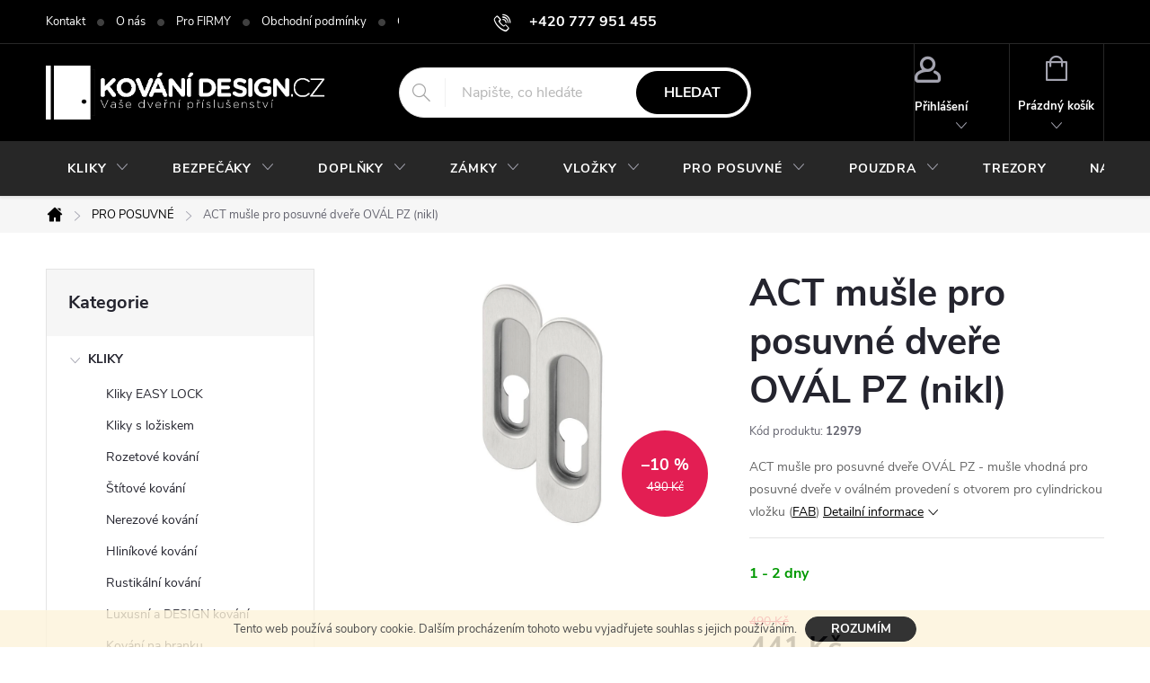

--- FILE ---
content_type: text/html; charset=utf-8
request_url: https://www.kovani-design.cz/kovani-pro-posuvne-dvere/act-musle-pro-posuvne-dvere-oval-pz-nikl/
body_size: 29808
content:
<!doctype html><html lang="cs" dir="ltr" class="header-background-light external-fonts-loaded"><head><meta charset="utf-8" /><meta name="viewport" content="width=device-width,initial-scale=1" /><title>ACT mušle pro posuvné dveře OVÁL PZ (nikl) - KOVÁNÍ-DESIGN.CZ</title><link rel="preconnect" href="https://cdn.myshoptet.com" /><link rel="dns-prefetch" href="https://cdn.myshoptet.com" /><link rel="preload" href="https://cdn.myshoptet.com/prj/dist/master/cms/libs/jquery/jquery-1.11.3.min.js" as="script" /><link href="https://cdn.myshoptet.com/prj/dist/master/cms/templates/frontend_templates/shared/css/font-face/source-sans-3.css" rel="stylesheet"><link href="https://cdn.myshoptet.com/prj/dist/master/cms/templates/frontend_templates/shared/css/font-face/exo-2.css" rel="stylesheet"><script>
dataLayer = [];
dataLayer.push({'shoptet' : {
    "pageId": 1010,
    "pageType": "productDetail",
    "currency": "CZK",
    "currencyInfo": {
        "decimalSeparator": ",",
        "exchangeRate": 1,
        "priceDecimalPlaces": 0,
        "symbol": "K\u010d",
        "symbolLeft": 0,
        "thousandSeparator": " "
    },
    "language": "cs",
    "projectId": 27465,
    "product": {
        "id": 13063,
        "guid": "3e2ac902-b979-11ec-a49d-0cc47a6b4bcc",
        "hasVariants": false,
        "codes": [
            {
                "code": 12979
            }
        ],
        "code": "12979",
        "name": "ACT mu\u0161le pro posuvn\u00e9 dve\u0159e OV\u00c1L PZ (nikl)",
        "appendix": "",
        "weight": 0,
        "manufacturer": "ACT",
        "manufacturerGuid": "1EF53320D54469B6BCD5DA0BA3DED3EE",
        "currentCategory": "Kov\u00e1n\u00ed pro posuvn\u00e9 dve\u0159e",
        "currentCategoryGuid": "e205276a-6ccd-11e9-a065-0cc47a6c92bc",
        "defaultCategory": "Kov\u00e1n\u00ed pro posuvn\u00e9 dve\u0159e",
        "defaultCategoryGuid": "e205276a-6ccd-11e9-a065-0cc47a6c92bc",
        "currency": "CZK",
        "priceWithVat": 441
    },
    "cartInfo": {
        "id": null,
        "freeShipping": false,
        "freeShippingFrom": null,
        "leftToFreeGift": {
            "formattedPrice": "0 K\u010d",
            "priceLeft": 0
        },
        "freeGift": false,
        "leftToFreeShipping": {
            "priceLeft": null,
            "dependOnRegion": null,
            "formattedPrice": null
        },
        "discountCoupon": [],
        "getNoBillingShippingPrice": {
            "withoutVat": 0,
            "vat": 0,
            "withVat": 0
        },
        "cartItems": [],
        "taxMode": "ORDINARY"
    },
    "cart": [],
    "customer": {
        "priceRatio": 1,
        "priceListId": 1,
        "groupId": null,
        "registered": false,
        "mainAccount": false
    }
}});
</script>

<!-- Google Tag Manager -->
<script>(function(w,d,s,l,i){w[l]=w[l]||[];w[l].push({'gtm.start':
new Date().getTime(),event:'gtm.js'});var f=d.getElementsByTagName(s)[0],
j=d.createElement(s),dl=l!='dataLayer'?'&l='+l:'';j.async=true;j.src=
'https://www.googletagmanager.com/gtm.js?id='+i+dl;f.parentNode.insertBefore(j,f);
})(window,document,'script','dataLayer','GTM-NGD2RPD4');</script>
<!-- End Google Tag Manager -->

<meta property="og:type" content="website"><meta property="og:site_name" content="kovani-design.cz"><meta property="og:url" content="https://www.kovani-design.cz/kovani-pro-posuvne-dvere/act-musle-pro-posuvne-dvere-oval-pz-nikl/"><meta property="og:title" content="ACT mušle pro posuvné dveře OVÁL PZ (nikl) - KOVÁNÍ-DESIGN.CZ"><meta name="author" content="KOVÁNÍ-DESIGN.CZ"><meta name="web_author" content="Shoptet.cz"><meta name="dcterms.rightsHolder" content="www.kovani-design.cz"><meta name="robots" content="index,follow"><meta property="og:image" content="https://cdn.myshoptet.com/usr/www.kovani-design.cz/user/shop/big/13063_musle-ov-pz-ons.jpg?6253f418"><meta property="og:description" content="ACT mušle pro posuvné dveře OVÁL PZ - mušle vhodná pro posuvné dveře v oválném provedení s otvorem pro vložku FAB"><meta name="description" content="ACT mušle pro posuvné dveře OVÁL PZ - mušle vhodná pro posuvné dveře v oválném provedení s otvorem pro vložku FAB"><meta property="product:price:amount" content="441"><meta property="product:price:currency" content="CZK"><style>:root {--color-primary: #7c7d7e;--color-primary-h: 210;--color-primary-s: 1%;--color-primary-l: 49%;--color-primary-hover: #484a4c;--color-primary-hover-h: 210;--color-primary-hover-s: 3%;--color-primary-hover-l: 29%;--color-secondary: #25d039;--color-secondary-h: 127;--color-secondary-s: 70%;--color-secondary-l: 48%;--color-secondary-hover: #179719;--color-secondary-hover-h: 121;--color-secondary-hover-s: 74%;--color-secondary-hover-l: 34%;--color-tertiary: #3a363a;--color-tertiary-h: 300;--color-tertiary-s: 4%;--color-tertiary-l: 22%;--color-tertiary-hover: #f8f7f8;--color-tertiary-hover-h: 300;--color-tertiary-hover-s: 7%;--color-tertiary-hover-l: 97%;--color-header-background: #fdfcfc;--template-font: "Source Sans 3";--template-headings-font: "Exo 2";--header-background-url: none;--cookies-notice-background: #1A1937;--cookies-notice-color: #F8FAFB;--cookies-notice-button-hover: #f5f5f5;--cookies-notice-link-hover: #27263f;--templates-update-management-preview-mode-content: "Náhled aktualizací šablony je aktivní pro váš prohlížeč."}</style>
    <script>var shoptet = shoptet || {};</script>
    <script src="https://cdn.myshoptet.com/prj/dist/master/shop/dist/main-3g-header.js.05f199e7fd2450312de2.js"></script>
<!-- User include --><!-- service 776(417) html code header -->
<link type="text/css" rel="stylesheet" media="all"  href="https://cdn.myshoptet.com/usr/paxio.myshoptet.com/user/documents/blank/style.css?v1602546"/>
<link href="https://cdn.myshoptet.com/prj/dist/master/shop/dist/font-shoptet-11.css.62c94c7785ff2cea73b2.css" rel="stylesheet">
<link href="https://cdn.myshoptet.com/usr/paxio.myshoptet.com/user/documents/blank/ikony.css?v9" rel="stylesheet">
<link type="text/css" rel="stylesheet" media="screen"  href="https://cdn.myshoptet.com/usr/paxio.myshoptet.com/user/documents/blank/preklady.css?v27" />
<link rel="stylesheet" href="https://cdn.myshoptet.com/usr/paxio.myshoptet.com/user/documents/blank/Slider/slick.css" />
<link rel="stylesheet" href="https://cdn.myshoptet.com/usr/paxio.myshoptet.com/user/documents/blank/Slider/slick-theme.css?v4" />
<link rel="stylesheet" href="https://cdn.myshoptet.com/usr/paxio.myshoptet.com/user/documents/blank/Slider/slick-classic.css?v3" />

<!-- project html code header -->
<style type="text/css"> #subcategories { display: none } </style>

<style type="text/css"> 
#footer-in a { text-transform: none; color: #444 } #footer .topic a { color: #000 } .section article { margin-top: 0.25rem } 
#articles ul li:before {display: none } 
#articles ul li:after { border-bottom: 0.25rem solid transparent; border-left: 0.25rem solid transparent; border-top: 0.25rem solid transparent; content: ">"; left: -0.4rem; top: -0.2rem; color: #444 ; font-size: 10px  } 
#footer-in .section .strong h4 { display: inline-block } 
#footer-in .strong:before { content: ">"; color: #444; padding-right: 7px; font-size: 10px; position: relative; top: -2px } 
</style>

<script type="text/javascript">
$(document).ready(function(){
   $('#footer-in .small').remove();
   $('#footer-in br').remove();
});
</script>
<style>.btn:not(.cart-count), .compact-form .form-control, .pagination > a, .pagination > strong, a.login-btn{border-radius: 30px;}</style>
<link type="text/css" id="dark-mode" rel="stylesheet preload" media="all"  href="https://cdn.myshoptet.com/usr/paxio.myshoptet.com/user/documents/blank/dark-merkur.css"/>
<!-- /User include --><link rel="shortcut icon" href="/favicon.ico" type="image/x-icon" /><link rel="canonical" href="https://www.kovani-design.cz/kovani-pro-posuvne-dvere/act-musle-pro-posuvne-dvere-oval-pz-nikl/" />    <script>
        var _hwq = _hwq || [];
        _hwq.push(['setKey', 'AF7C4CF760A2D9F4E9CF31091799579E']);
        _hwq.push(['setTopPos', '0']);
        _hwq.push(['showWidget', '21']);
        (function() {
            var ho = document.createElement('script');
            ho.src = 'https://cz.im9.cz/direct/i/gjs.php?n=wdgt&sak=AF7C4CF760A2D9F4E9CF31091799579E';
            var s = document.getElementsByTagName('script')[0]; s.parentNode.insertBefore(ho, s);
        })();
    </script>
<script>!function(){var t={9196:function(){!function(){var t=/\[object (Boolean|Number|String|Function|Array|Date|RegExp)\]/;function r(r){return null==r?String(r):(r=t.exec(Object.prototype.toString.call(Object(r))))?r[1].toLowerCase():"object"}function n(t,r){return Object.prototype.hasOwnProperty.call(Object(t),r)}function e(t){if(!t||"object"!=r(t)||t.nodeType||t==t.window)return!1;try{if(t.constructor&&!n(t,"constructor")&&!n(t.constructor.prototype,"isPrototypeOf"))return!1}catch(t){return!1}for(var e in t);return void 0===e||n(t,e)}function o(t,r,n){this.b=t,this.f=r||function(){},this.d=!1,this.a={},this.c=[],this.e=function(t){return{set:function(r,n){u(c(r,n),t.a)},get:function(r){return t.get(r)}}}(this),i(this,t,!n);var e=t.push,o=this;t.push=function(){var r=[].slice.call(arguments,0),n=e.apply(t,r);return i(o,r),n}}function i(t,n,o){for(t.c.push.apply(t.c,n);!1===t.d&&0<t.c.length;){if("array"==r(n=t.c.shift()))t:{var i=n,a=t.a;if("string"==r(i[0])){for(var f=i[0].split("."),s=f.pop(),p=(i=i.slice(1),0);p<f.length;p++){if(void 0===a[f[p]])break t;a=a[f[p]]}try{a[s].apply(a,i)}catch(t){}}}else if("function"==typeof n)try{n.call(t.e)}catch(t){}else{if(!e(n))continue;for(var l in n)u(c(l,n[l]),t.a)}o||(t.d=!0,t.f(t.a,n),t.d=!1)}}function c(t,r){for(var n={},e=n,o=t.split("."),i=0;i<o.length-1;i++)e=e[o[i]]={};return e[o[o.length-1]]=r,n}function u(t,o){for(var i in t)if(n(t,i)){var c=t[i];"array"==r(c)?("array"==r(o[i])||(o[i]=[]),u(c,o[i])):e(c)?(e(o[i])||(o[i]={}),u(c,o[i])):o[i]=c}}window.DataLayerHelper=o,o.prototype.get=function(t){var r=this.a;t=t.split(".");for(var n=0;n<t.length;n++){if(void 0===r[t[n]])return;r=r[t[n]]}return r},o.prototype.flatten=function(){this.b.splice(0,this.b.length),this.b[0]={},u(this.a,this.b[0])}}()}},r={};function n(e){var o=r[e];if(void 0!==o)return o.exports;var i=r[e]={exports:{}};return t[e](i,i.exports,n),i.exports}n.n=function(t){var r=t&&t.__esModule?function(){return t.default}:function(){return t};return n.d(r,{a:r}),r},n.d=function(t,r){for(var e in r)n.o(r,e)&&!n.o(t,e)&&Object.defineProperty(t,e,{enumerable:!0,get:r[e]})},n.o=function(t,r){return Object.prototype.hasOwnProperty.call(t,r)},function(){"use strict";n(9196)}()}();</script>    <!-- Global site tag (gtag.js) - Google Analytics -->
    <script async src="https://www.googletagmanager.com/gtag/js?id=17874519926"></script>
    <script>
        
        window.dataLayer = window.dataLayer || [];
        function gtag(){dataLayer.push(arguments);}
        

        
        gtag('js', new Date());

                gtag('config', 'UA-9166710-2', { 'groups': "UA" });
        
                gtag('config', 'G-BXN01G1PC0', {"groups":"GA4","send_page_view":false,"content_group":"productDetail","currency":"CZK","page_language":"cs"});
        
                gtag('config', 'AW-1009392923');
        
                gtag('config', 'AW-17874519926');
        
        
        
        
                    gtag('event', 'page_view', {"send_to":"GA4","page_language":"cs","content_group":"productDetail","currency":"CZK"});
        
                gtag('set', 'currency', 'CZK');

        gtag('event', 'view_item', {
            "send_to": "UA",
            "items": [
                {
                    "id": "12979",
                    "name": "ACT mu\u0161le pro posuvn\u00e9 dve\u0159e OV\u00c1L PZ (nikl)",
                    "category": "Kov\u00e1n\u00ed pro posuvn\u00e9 dve\u0159e",
                                        "brand": "ACT",
                                                            "price": 364
                }
            ]
        });
        
        
        
        
        
                    gtag('event', 'view_item', {"send_to":"GA4","page_language":"cs","content_group":"productDetail","value":364,"currency":"CZK","items":[{"item_id":"12979","item_name":"ACT mu\u0161le pro posuvn\u00e9 dve\u0159e OV\u00c1L PZ (nikl)","item_brand":"ACT","item_category":"Kov\u00e1n\u00ed pro posuvn\u00e9 dve\u0159e","price":364,"quantity":1,"index":0}]});
        
        
        
        
        
        
        
        document.addEventListener('DOMContentLoaded', function() {
            if (typeof shoptet.tracking !== 'undefined') {
                for (var id in shoptet.tracking.bannersList) {
                    gtag('event', 'view_promotion', {
                        "send_to": "UA",
                        "promotions": [
                            {
                                "id": shoptet.tracking.bannersList[id].id,
                                "name": shoptet.tracking.bannersList[id].name,
                                "position": shoptet.tracking.bannersList[id].position
                            }
                        ]
                    });
                }
            }

            shoptet.consent.onAccept(function(agreements) {
                if (agreements.length !== 0) {
                    console.debug('gtag consent accept');
                    var gtagConsentPayload =  {
                        'ad_storage': agreements.includes(shoptet.config.cookiesConsentOptPersonalisation)
                            ? 'granted' : 'denied',
                        'analytics_storage': agreements.includes(shoptet.config.cookiesConsentOptAnalytics)
                            ? 'granted' : 'denied',
                                                                                                'ad_user_data': agreements.includes(shoptet.config.cookiesConsentOptPersonalisation)
                            ? 'granted' : 'denied',
                        'ad_personalization': agreements.includes(shoptet.config.cookiesConsentOptPersonalisation)
                            ? 'granted' : 'denied',
                        };
                    console.debug('update consent data', gtagConsentPayload);
                    gtag('consent', 'update', gtagConsentPayload);
                    dataLayer.push(
                        { 'event': 'update_consent' }
                    );
                }
            });
        });
    </script>
<script>
    (function(t, r, a, c, k, i, n, g) { t['ROIDataObject'] = k;
    t[k]=t[k]||function(){ (t[k].q=t[k].q||[]).push(arguments) },t[k].c=i;n=r.createElement(a),
    g=r.getElementsByTagName(a)[0];n.async=1;n.src=c;g.parentNode.insertBefore(n,g)
    })(window, document, 'script', '//www.heureka.cz/ocm/sdk.js?source=shoptet&version=2&page=product_detail', 'heureka', 'cz');

    heureka('set_user_consent', 1);
</script>
</head><body class="desktop id-1010 in-kovani-pro-posuvne-dvere template-11 type-product type-detail multiple-columns-body columns-3 blank-mode blank-mode-css ums_forms_redesign--off ums_a11y_category_page--on ums_discussion_rating_forms--off ums_flags_display_unification--on ums_a11y_login--on mobile-header-version-1">
        <div id="fb-root"></div>
        <script>
            window.fbAsyncInit = function() {
                FB.init({
//                    appId            : 'your-app-id',
                    autoLogAppEvents : true,
                    xfbml            : true,
                    version          : 'v19.0'
                });
            };
        </script>
        <script async defer crossorigin="anonymous" src="https://connect.facebook.net/cs_CZ/sdk.js"></script><script>
var dataHelper = new DataLayerHelper(dataLayer);
// Page type is one of:
//     checkout: cart, billingAndShipping, customerDetails, thankYou
//     other:    homepage, article, category, productDetail, section
var pageType = dataHelper.get('shoptet.pageType');
 
// Different page types have different data available
if (pageType == "productDetail") {
  dataLayer.push({
    // We show how to change delimiter if needed
    'hierarchy' : dataHelper.get('shoptet.product.currentCategory').split(' \| ').join(':')
  });
}
if (pageType == "thankYou") {
  dataLayer.push({
    'transactionId' : dataHelper.get('shoptet.order.orderNo'),
    'transactionAffiliation' : dataHelper.get('shoptet.order.storeName'),
    'transactionTotal' : dataHelper.get('shoptet.order.total'),
    // shoptet.order.content has variables required by GA transaction tracking
    'transactionProducts' : dataHelper.get('shoptet.order.content')
  });
}
</script>

<!-- Google Tag Manager (noscript) -->
<noscript><iframe src="https://www.googletagmanager.com/ns.html?id=GTM-NGD2RPD4"
height="0" width="0" style="display:none;visibility:hidden"></iframe></noscript>
<!-- End Google Tag Manager (noscript) -->

    <div class="cookie-ag-wrap">
        <div class="site-msg cookies" data-testid="cookiePopup" data-nosnippet>
            <form action="">
                Tento web používá soubory cookie. Dalším procházením tohoto webu vyjadřujete souhlas s jejich používáním.
                <button type="submit" class="btn btn-xs btn-default CookiesOK" data-cookie-notice-ttl="7" data-testid="buttonCookieSubmit">Rozumím</button>
            </form>
        </div>
            </div>
<a href="#content" class="skip-link sr-only">Přejít na obsah</a><div class="overall-wrapper"><div class="user-action"><div class="container">
    <div class="user-action-in">
                    <div id="login" class="user-action-login popup-widget login-widget" role="dialog" aria-labelledby="loginHeading">
        <div class="popup-widget-inner">
                            <h2 id="loginHeading">Přihlášení k vašemu účtu</h2><div id="customerLogin"><form action="/action/Customer/Login/" method="post" id="formLoginIncluded" class="csrf-enabled formLogin" data-testid="formLogin"><input type="hidden" name="referer" value="" /><div class="form-group"><div class="input-wrapper email js-validated-element-wrapper no-label"><input type="email" name="email" class="form-control" autofocus placeholder="E-mailová adresa (např. jan@novak.cz)" data-testid="inputEmail" autocomplete="email" required /></div></div><div class="form-group"><div class="input-wrapper password js-validated-element-wrapper no-label"><input type="password" name="password" class="form-control" placeholder="Heslo" data-testid="inputPassword" autocomplete="current-password" required /><span class="no-display">Nemůžete vyplnit toto pole</span><input type="text" name="surname" value="" class="no-display" /></div></div><div class="form-group"><div class="login-wrapper"><button type="submit" class="btn btn-secondary btn-text btn-login" data-testid="buttonSubmit">Přihlásit se</button><div class="password-helper"><a href="/registrace/" data-testid="signup" rel="nofollow">Nová registrace</a><a href="/klient/zapomenute-heslo/" rel="nofollow">Zapomenuté heslo</a></div></div></div></form>
</div>                    </div>
    </div>

                            <div id="cart-widget" class="user-action-cart popup-widget cart-widget loader-wrapper" data-testid="popupCartWidget" role="dialog" aria-hidden="true">
    <div class="popup-widget-inner cart-widget-inner place-cart-here">
        <div class="loader-overlay">
            <div class="loader"></div>
        </div>
    </div>

    <div class="cart-widget-button">
        <a href="/kosik/" class="btn btn-conversion" id="continue-order-button" rel="nofollow" data-testid="buttonNextStep">Pokračovat do košíku</a>
    </div>
</div>
            </div>
</div>
</div><div class="top-navigation-bar" data-testid="topNavigationBar">

    <div class="container">

        <div class="top-navigation-contacts">
            <strong>Zákaznická podpora:</strong><a href="tel:+420777951455" class="project-phone" aria-label="Zavolat na +420777951455" data-testid="contactboxPhone"><span>+420 777 951 455</span></a><a href="mailto:info@kovani-design.cz" class="project-email" data-testid="contactboxEmail"><span>info@kovani-design.cz</span></a>        </div>

                            <div class="top-navigation-menu">
                <div class="top-navigation-menu-trigger"></div>
                <ul class="top-navigation-bar-menu">
                                            <li class="top-navigation-menu-item-701">
                            <a href="/kontakt/">Kontakt</a>
                        </li>
                                            <li class="top-navigation-menu-item-711">
                            <a href="/o-nas/" target="blank">O nás</a>
                        </li>
                                            <li class="top-navigation-menu-item-1076">
                            <a href="/pro-firmy/" target="blank">Pro FIRMY</a>
                        </li>
                                            <li class="top-navigation-menu-item-39">
                            <a href="/obchodni-podminky-www-kovani-design-cz/" target="blank">Obchodní podmínky</a>
                        </li>
                                            <li class="top-navigation-menu-item-1212">
                            <a href="/gdpr-ochrana-osobnich-udaju/" target="blank">GDPR - Ochrana osobních údajů </a>
                        </li>
                                            <li class="top-navigation-menu-item-1085">
                            <a href="/vraceni-a-vymena-zbozi/" target="blank">Vrácení a výměna zboží</a>
                        </li>
                                            <li class="top-navigation-menu-item-682">
                            <a href="/postovne-a-doprava/" target="blank">Poštovné a doprava</a>
                        </li>
                                            <li class="top-navigation-menu-item-713">
                            <a href="/partneri/" target="blank">Může Vás zajímat</a>
                        </li>
                                    </ul>
                <ul class="top-navigation-bar-menu-helper"></ul>
            </div>
        
        <div class="top-navigation-tools">
            <div class="responsive-tools">
                <a href="#" class="toggle-window" data-target="search" aria-label="Hledat" data-testid="linkSearchIcon"></a>
                                                            <a href="#" class="toggle-window" data-target="login"></a>
                                                    <a href="#" class="toggle-window" data-target="navigation" aria-label="Menu" data-testid="hamburgerMenu"></a>
            </div>
                        <button class="top-nav-button top-nav-button-login toggle-window" type="button" data-target="login" aria-haspopup="dialog" aria-controls="login" aria-expanded="false" data-testid="signin"><span>Přihlášení</span></button>        </div>

    </div>

</div>
<header id="header"><div class="container navigation-wrapper">
    <div class="header-top">
        <div class="site-name-wrapper">
            <div class="site-name"><a href="/" data-testid="linkWebsiteLogo"><img src="https://cdn.myshoptet.com/usr/www.kovani-design.cz/user/logos/logo_b__l___dve__e.png" alt="KOVÁNÍ-DESIGN.CZ" fetchpriority="low" /></a></div>        </div>
        <div class="search" itemscope itemtype="https://schema.org/WebSite">
            <meta itemprop="headline" content="Kování pro posuvné dveře"/><meta itemprop="url" content="https://www.kovani-design.cz"/><meta itemprop="text" content="ACT mušle pro posuvné dveře OVÁL PZ - mušle vhodná pro posuvné dveře v oválném provedení s otvorem pro vložku FAB"/>            <form action="/action/ProductSearch/prepareString/" method="post"
    id="formSearchForm" class="search-form compact-form js-search-main"
    itemprop="potentialAction" itemscope itemtype="https://schema.org/SearchAction" data-testid="searchForm">
    <fieldset>
        <meta itemprop="target"
            content="https://www.kovani-design.cz/vyhledavani/?string={string}"/>
        <input type="hidden" name="language" value="cs"/>
        
            
<input
    type="search"
    name="string"
        class="query-input form-control search-input js-search-input"
    placeholder="Napište, co hledáte"
    autocomplete="off"
    required
    itemprop="query-input"
    aria-label="Vyhledávání"
    data-testid="searchInput"
>
            <button type="submit" class="btn btn-default" data-testid="searchBtn">Hledat</button>
        
    </fieldset>
</form>
        </div>
        <div class="navigation-buttons">
                
    <a href="/kosik/" class="btn btn-icon toggle-window cart-count" data-target="cart" data-hover="true" data-redirect="true" data-testid="headerCart" rel="nofollow" aria-haspopup="dialog" aria-expanded="false" aria-controls="cart-widget">
        
                <span class="sr-only">Nákupní košík</span>
        
            <span class="cart-price visible-lg-inline-block" data-testid="headerCartPrice">
                                    Prázdný košík                            </span>
        
    
            </a>
        </div>
    </div>
    <nav id="navigation" aria-label="Hlavní menu" data-collapsible="true"><div class="navigation-in menu"><ul class="menu-level-1" role="menubar" data-testid="headerMenuItems"><li class="menu-item-998 ext" role="none"><a href="/kliky-na-dvere/" data-testid="headerMenuItem" role="menuitem" aria-haspopup="true" aria-expanded="false"><b>KLIKY</b><span class="submenu-arrow"></span></a><ul class="menu-level-2" aria-label="KLIKY" tabindex="-1" role="menu"><li class="menu-item-1348" role="none"><a href="/kliky-easy-lock-zamykani-v-klice/" class="menu-image" data-testid="headerMenuItem" tabindex="-1" aria-hidden="true"><img src="data:image/svg+xml,%3Csvg%20width%3D%22140%22%20height%3D%22100%22%20xmlns%3D%22http%3A%2F%2Fwww.w3.org%2F2000%2Fsvg%22%3E%3C%2Fsvg%3E" alt="" aria-hidden="true" width="140" height="100"  data-src="https://cdn.myshoptet.com/usr/www.kovani-design.cz/user/categories/thumb/easy_lock_omega.jpg" fetchpriority="low" /></a><div><a href="/kliky-easy-lock-zamykani-v-klice/" data-testid="headerMenuItem" role="menuitem"><span>Kliky EASY LOCK FAV</span></a>
                        </div></li><li class="menu-item-1346" role="none"><a href="/kliky-s-loziskem/" class="menu-image" data-testid="headerMenuItem" tabindex="-1" aria-hidden="true"><img src="data:image/svg+xml,%3Csvg%20width%3D%22140%22%20height%3D%22100%22%20xmlns%3D%22http%3A%2F%2Fwww.w3.org%2F2000%2Fsvg%22%3E%3C%2Fsvg%3E" alt="" aria-hidden="true" width="140" height="100"  data-src="https://cdn.myshoptet.com/usr/www.kovani-design.cz/user/categories/thumb/objekt_kliky.jpg" fetchpriority="low" /></a><div><a href="/kliky-s-loziskem/" data-testid="headerMenuItem" role="menuitem"><span>Kliky s ložiskem FAV</span></a>
                        </div></li><li class="menu-item-1001" role="none"><a href="/rozetove-kovani/" class="menu-image" data-testid="headerMenuItem" tabindex="-1" aria-hidden="true"><img src="data:image/svg+xml,%3Csvg%20width%3D%22140%22%20height%3D%22100%22%20xmlns%3D%22http%3A%2F%2Fwww.w3.org%2F2000%2Fsvg%22%3E%3C%2Fsvg%3E" alt="" aria-hidden="true" width="140" height="100"  data-src="https://cdn.myshoptet.com/usr/www.kovani-design.cz/user/categories/thumb/hr_nerez.jpg" fetchpriority="low" /></a><div><a href="/rozetove-kovani/" data-testid="headerMenuItem" role="menuitem"><span>Rozetové kování</span></a>
                        </div></li><li class="menu-item-1007" role="none"><a href="/stitove-kovani/" class="menu-image" data-testid="headerMenuItem" tabindex="-1" aria-hidden="true"><img src="data:image/svg+xml,%3Csvg%20width%3D%22140%22%20height%3D%22100%22%20xmlns%3D%22http%3A%2F%2Fwww.w3.org%2F2000%2Fsvg%22%3E%3C%2Fsvg%3E" alt="" aria-hidden="true" width="140" height="100"  data-src="https://cdn.myshoptet.com/usr/www.kovani-design.cz/user/categories/thumb/__t__t_nerez.jpg" fetchpriority="low" /></a><div><a href="/stitove-kovani/" data-testid="headerMenuItem" role="menuitem"><span>Štítové kování</span></a>
                        </div></li><li class="menu-item-1006" role="none"><a href="/nerezove-kovani/" class="menu-image" data-testid="headerMenuItem" tabindex="-1" aria-hidden="true"><img src="data:image/svg+xml,%3Csvg%20width%3D%22140%22%20height%3D%22100%22%20xmlns%3D%22http%3A%2F%2Fwww.w3.org%2F2000%2Fsvg%22%3E%3C%2Fsvg%3E" alt="" aria-hidden="true" width="140" height="100"  data-src="https://cdn.myshoptet.com/usr/www.kovani-design.cz/user/categories/thumb/kul_nerez.jpg" fetchpriority="low" /></a><div><a href="/nerezove-kovani/" data-testid="headerMenuItem" role="menuitem"><span>Nerezové kování</span></a>
                        </div></li><li class="menu-item-999" role="none"><a href="/hlinikove-kovani/" class="menu-image" data-testid="headerMenuItem" tabindex="-1" aria-hidden="true"><img src="data:image/svg+xml,%3Csvg%20width%3D%22140%22%20height%3D%22100%22%20xmlns%3D%22http%3A%2F%2Fwww.w3.org%2F2000%2Fsvg%22%3E%3C%2Fsvg%3E" alt="" aria-hidden="true" width="140" height="100"  data-src="https://cdn.myshoptet.com/usr/www.kovani-design.cz/user/categories/thumb/hlin__kov___kliky.png" fetchpriority="low" /></a><div><a href="/hlinikove-kovani/" data-testid="headerMenuItem" role="menuitem"><span>Hliníkové kování</span></a>
                        </div></li><li class="menu-item-1052" role="none"><a href="/rustikalni-kliky/" class="menu-image" data-testid="headerMenuItem" tabindex="-1" aria-hidden="true"><img src="data:image/svg+xml,%3Csvg%20width%3D%22140%22%20height%3D%22100%22%20xmlns%3D%22http%3A%2F%2Fwww.w3.org%2F2000%2Fsvg%22%3E%3C%2Fsvg%3E" alt="" aria-hidden="true" width="140" height="100"  data-src="https://cdn.myshoptet.com/usr/www.kovani-design.cz/user/categories/thumb/rustik__ln__.jpg" fetchpriority="low" /></a><div><a href="/rustikalni-kliky/" data-testid="headerMenuItem" role="menuitem"><span>Rustikální kování FAV</span></a>
                        </div></li><li class="menu-item-1009" role="none"><a href="/luxusni-kovani/" class="menu-image" data-testid="headerMenuItem" tabindex="-1" aria-hidden="true"><img src="data:image/svg+xml,%3Csvg%20width%3D%22140%22%20height%3D%22100%22%20xmlns%3D%22http%3A%2F%2Fwww.w3.org%2F2000%2Fsvg%22%3E%3C%2Fsvg%3E" alt="" aria-hidden="true" width="140" height="100"  data-src="https://cdn.myshoptet.com/usr/www.kovani-design.cz/user/categories/thumb/design.jpg" fetchpriority="low" /></a><div><a href="/luxusni-kovani/" data-testid="headerMenuItem" role="menuitem"><span>Luxusní a DESIGN kování</span></a>
                        </div></li><li class="menu-item-1099" role="none"><a href="/klika-a-kovani-na-branku/" class="menu-image" data-testid="headerMenuItem" tabindex="-1" aria-hidden="true"><img src="data:image/svg+xml,%3Csvg%20width%3D%22140%22%20height%3D%22100%22%20xmlns%3D%22http%3A%2F%2Fwww.w3.org%2F2000%2Fsvg%22%3E%3C%2Fsvg%3E" alt="" aria-hidden="true" width="140" height="100"  data-src="https://cdn.myshoptet.com/usr/www.kovani-design.cz/user/categories/thumb/__t__t_nerez-1.jpg" fetchpriority="low" /></a><div><a href="/klika-a-kovani-na-branku/" data-testid="headerMenuItem" role="menuitem"><span>Kování na branku</span></a>
                        </div></li><li class="menu-item-1012" role="none"><a href="/kovane-kovani/" class="menu-image" data-testid="headerMenuItem" tabindex="-1" aria-hidden="true"><img src="data:image/svg+xml,%3Csvg%20width%3D%22140%22%20height%3D%22100%22%20xmlns%3D%22http%3A%2F%2Fwww.w3.org%2F2000%2Fsvg%22%3E%3C%2Fsvg%3E" alt="" aria-hidden="true" width="140" height="100"  data-src="https://cdn.myshoptet.com/usr/www.kovani-design.cz/user/categories/thumb/kovan__.jpg" fetchpriority="low" /></a><div><a href="/kovane-kovani/" data-testid="headerMenuItem" role="menuitem"><span>Kované kování</span></a>
                        </div></li><li class="menu-item-1063" role="none"><a href="/protipozarni-kovani/" class="menu-image" data-testid="headerMenuItem" tabindex="-1" aria-hidden="true"><img src="data:image/svg+xml,%3Csvg%20width%3D%22140%22%20height%3D%22100%22%20xmlns%3D%22http%3A%2F%2Fwww.w3.org%2F2000%2Fsvg%22%3E%3C%2Fsvg%3E" alt="" aria-hidden="true" width="140" height="100"  data-src="https://cdn.myshoptet.com/usr/www.kovani-design.cz/user/categories/thumb/oval_nerez.jpg" fetchpriority="low" /></a><div><a href="/protipozarni-kovani/" data-testid="headerMenuItem" role="menuitem"><span>Protipožární kování</span></a>
                        </div></li><li class="menu-item-1062" role="none"><a href="/objektove-kovani/" class="menu-image" data-testid="headerMenuItem" tabindex="-1" aria-hidden="true"><img src="data:image/svg+xml,%3Csvg%20width%3D%22140%22%20height%3D%22100%22%20xmlns%3D%22http%3A%2F%2Fwww.w3.org%2F2000%2Fsvg%22%3E%3C%2Fsvg%3E" alt="" aria-hidden="true" width="140" height="100"  data-src="https://cdn.myshoptet.com/usr/www.kovani-design.cz/user/categories/thumb/nerezov__.jpg" fetchpriority="low" /></a><div><a href="/objektove-kovani/" data-testid="headerMenuItem" role="menuitem"><span>Objektové kování</span></a>
                        </div></li><li class="menu-item-1014" role="none"><a href="/okenni-kovani/" class="menu-image" data-testid="headerMenuItem" tabindex="-1" aria-hidden="true"><img src="data:image/svg+xml,%3Csvg%20width%3D%22140%22%20height%3D%22100%22%20xmlns%3D%22http%3A%2F%2Fwww.w3.org%2F2000%2Fsvg%22%3E%3C%2Fsvg%3E" alt="" aria-hidden="true" width="140" height="100"  data-src="https://cdn.myshoptet.com/usr/www.kovani-design.cz/user/categories/thumb/okenn__.jpg" fetchpriority="low" /></a><div><a href="/okenni-kovani/" data-testid="headerMenuItem" role="menuitem"><span>Okenní kování</span></a>
                        </div></li></ul></li>
<li class="menu-item-1061 ext" role="none"><a href="/bezpecnostni-kovani-a-vchodove-kliky/" data-testid="headerMenuItem" role="menuitem" aria-haspopup="true" aria-expanded="false"><b>BEZPEČÁKY</b><span class="submenu-arrow"></span></a><ul class="menu-level-2" aria-label="BEZPEČÁKY" tabindex="-1" role="menu"><li class="menu-item-1008" role="none"><a href="/bezpecnostni-kovani/" class="menu-image" data-testid="headerMenuItem" tabindex="-1" aria-hidden="true"><img src="data:image/svg+xml,%3Csvg%20width%3D%22140%22%20height%3D%22100%22%20xmlns%3D%22http%3A%2F%2Fwww.w3.org%2F2000%2Fsvg%22%3E%3C%2Fsvg%3E" alt="" aria-hidden="true" width="140" height="100"  data-src="https://cdn.myshoptet.com/usr/www.kovani-design.cz/user/categories/thumb/bt_kliky.jpg" fetchpriority="low" /></a><div><a href="/bezpecnostni-kovani/" data-testid="headerMenuItem" role="menuitem"><span>Bezpečnostní kování</span></a>
                        </div></li><li class="menu-item-1048" role="none"><a href="/kliky-pro-vchodove-dvere/" class="menu-image" data-testid="headerMenuItem" tabindex="-1" aria-hidden="true"><img src="data:image/svg+xml,%3Csvg%20width%3D%22140%22%20height%3D%22100%22%20xmlns%3D%22http%3A%2F%2Fwww.w3.org%2F2000%2Fsvg%22%3E%3C%2Fsvg%3E" alt="" aria-hidden="true" width="140" height="100"  data-src="https://cdn.myshoptet.com/usr/www.kovani-design.cz/user/categories/thumb/ochrann__.jpg" fetchpriority="low" /></a><div><a href="/kliky-pro-vchodove-dvere/" data-testid="headerMenuItem" role="menuitem"><span>Vchodové kliky</span></a>
                        </div></li><li class="menu-item-1171" role="none"><a href="/kovani-pro-plastove-a-hlinikove-dvere/" class="menu-image" data-testid="headerMenuItem" tabindex="-1" aria-hidden="true"><img src="data:image/svg+xml,%3Csvg%20width%3D%22140%22%20height%3D%22100%22%20xmlns%3D%22http%3A%2F%2Fwww.w3.org%2F2000%2Fsvg%22%3E%3C%2Fsvg%3E" alt="" aria-hidden="true" width="140" height="100"  data-src="https://cdn.myshoptet.com/usr/www.kovani-design.cz/user/categories/thumb/profilov___dve__e.jpg" fetchpriority="low" /></a><div><a href="/kovani-pro-plastove-a-hlinikove-dvere/" data-testid="headerMenuItem" role="menuitem"><span>Pro plastové a hliníkové dveře</span></a>
                        </div></li></ul></li>
<li class="menu-item-1064 ext" role="none"><a href="/dverni-doplnky/" data-testid="headerMenuItem" role="menuitem" aria-haspopup="true" aria-expanded="false"><b>DOPLŇKY</b><span class="submenu-arrow"></span></a><ul class="menu-level-2" aria-label="DOPLŇKY" tabindex="-1" role="menu"><li class="menu-item-1011" role="none"><a href="/koule-na-dvere/" class="menu-image" data-testid="headerMenuItem" tabindex="-1" aria-hidden="true"><img src="data:image/svg+xml,%3Csvg%20width%3D%22140%22%20height%3D%22100%22%20xmlns%3D%22http%3A%2F%2Fwww.w3.org%2F2000%2Fsvg%22%3E%3C%2Fsvg%3E" alt="" aria-hidden="true" width="140" height="100"  data-src="https://cdn.myshoptet.com/usr/www.kovani-design.cz/user/categories/thumb/koule_na_dve__e.jpg" fetchpriority="low" /></a><div><a href="/koule-na-dvere/" data-testid="headerMenuItem" role="menuitem"><span>Koule na dveře</span></a>
                        </div></li><li class="menu-item-1028" role="none"><a href="/samozavirace/" class="menu-image" data-testid="headerMenuItem" tabindex="-1" aria-hidden="true"><img src="data:image/svg+xml,%3Csvg%20width%3D%22140%22%20height%3D%22100%22%20xmlns%3D%22http%3A%2F%2Fwww.w3.org%2F2000%2Fsvg%22%3E%3C%2Fsvg%3E" alt="" aria-hidden="true" width="140" height="100"  data-src="https://cdn.myshoptet.com/usr/www.kovani-design.cz/user/categories/thumb/zav__ra__e.jpg" fetchpriority="low" /></a><div><a href="/samozavirace/" data-testid="headerMenuItem" role="menuitem"><span>Samozavírače</span></a>
                        </div></li><li class="menu-item-1015" role="none"><a href="/madla-na-dvere/" class="menu-image" data-testid="headerMenuItem" tabindex="-1" aria-hidden="true"><img src="data:image/svg+xml,%3Csvg%20width%3D%22140%22%20height%3D%22100%22%20xmlns%3D%22http%3A%2F%2Fwww.w3.org%2F2000%2Fsvg%22%3E%3C%2Fsvg%3E" alt="" aria-hidden="true" width="140" height="100"  data-src="https://cdn.myshoptet.com/usr/www.kovani-design.cz/user/categories/thumb/madla.jpg" fetchpriority="low" /></a><div><a href="/madla-na-dvere/" data-testid="headerMenuItem" role="menuitem"><span>Madla na dveře</span></a>
                        </div></li><li class="menu-item-1045" role="none"><a href="/zarazky-dveri/" class="menu-image" data-testid="headerMenuItem" tabindex="-1" aria-hidden="true"><img src="data:image/svg+xml,%3Csvg%20width%3D%22140%22%20height%3D%22100%22%20xmlns%3D%22http%3A%2F%2Fwww.w3.org%2F2000%2Fsvg%22%3E%3C%2Fsvg%3E" alt="" aria-hidden="true" width="140" height="100"  data-src="https://cdn.myshoptet.com/usr/www.kovani-design.cz/user/categories/thumb/zar____ky.jpg" fetchpriority="low" /></a><div><a href="/zarazky-dveri/" data-testid="headerMenuItem" role="menuitem"><span>Dveřní zarážka</span></a>
                        </div></li><li class="menu-item-1043" role="none"><a href="/stavec-dveri/" class="menu-image" data-testid="headerMenuItem" tabindex="-1" aria-hidden="true"><img src="data:image/svg+xml,%3Csvg%20width%3D%22140%22%20height%3D%22100%22%20xmlns%3D%22http%3A%2F%2Fwww.w3.org%2F2000%2Fsvg%22%3E%3C%2Fsvg%3E" alt="" aria-hidden="true" width="140" height="100"  data-src="https://cdn.myshoptet.com/usr/www.kovani-design.cz/user/categories/thumb/stav____e-1.jpg" fetchpriority="low" /></a><div><a href="/stavec-dveri/" data-testid="headerMenuItem" role="menuitem"><span>Stavěč dveří</span></a>
                        </div></li><li class="menu-item-1082" role="none"><a href="/digitalni-dverni-kukatko/" class="menu-image" data-testid="headerMenuItem" tabindex="-1" aria-hidden="true"><img src="data:image/svg+xml,%3Csvg%20width%3D%22140%22%20height%3D%22100%22%20xmlns%3D%22http%3A%2F%2Fwww.w3.org%2F2000%2Fsvg%22%3E%3C%2Fsvg%3E" alt="" aria-hidden="true" width="140" height="100"  data-src="https://cdn.myshoptet.com/usr/www.kovani-design.cz/user/categories/thumb/dig_kuk__tka.png" fetchpriority="low" /></a><div><a href="/digitalni-dverni-kukatko/" data-testid="headerMenuItem" role="menuitem"><span>Digitální kukátko</span></a>
                        </div></li><li class="menu-item-1046" role="none"><a href="/dverni-kukatko/" class="menu-image" data-testid="headerMenuItem" tabindex="-1" aria-hidden="true"><img src="data:image/svg+xml,%3Csvg%20width%3D%22140%22%20height%3D%22100%22%20xmlns%3D%22http%3A%2F%2Fwww.w3.org%2F2000%2Fsvg%22%3E%3C%2Fsvg%3E" alt="" aria-hidden="true" width="140" height="100"  data-src="https://cdn.myshoptet.com/usr/www.kovani-design.cz/user/categories/thumb/kuk__tka.jpg" fetchpriority="low" /></a><div><a href="/dverni-kukatko/" data-testid="headerMenuItem" role="menuitem"><span>Dveřní kukátko FAV</span></a>
                        </div></li><li class="menu-item-1051" role="none"><a href="/vetraci-mrizky/" class="menu-image" data-testid="headerMenuItem" tabindex="-1" aria-hidden="true"><img src="data:image/svg+xml,%3Csvg%20width%3D%22140%22%20height%3D%22100%22%20xmlns%3D%22http%3A%2F%2Fwww.w3.org%2F2000%2Fsvg%22%3E%3C%2Fsvg%3E" alt="" aria-hidden="true" width="140" height="100"  data-src="https://cdn.myshoptet.com/usr/www.kovani-design.cz/user/categories/thumb/v__trac___m______ky.jpg" fetchpriority="low" /></a><div><a href="/vetraci-mrizky/" data-testid="headerMenuItem" role="menuitem"><span>Větrací mřížky</span></a>
                        </div></li><li class="menu-item-1016" role="none"><a href="/samostatne-rozety/" class="menu-image" data-testid="headerMenuItem" tabindex="-1" aria-hidden="true"><img src="data:image/svg+xml,%3Csvg%20width%3D%22140%22%20height%3D%22100%22%20xmlns%3D%22http%3A%2F%2Fwww.w3.org%2F2000%2Fsvg%22%3E%3C%2Fsvg%3E" alt="" aria-hidden="true" width="140" height="100"  data-src="https://cdn.myshoptet.com/usr/www.kovani-design.cz/user/categories/thumb/rozeta_pod_kliku.jpg" fetchpriority="low" /></a><div><a href="/samostatne-rozety/" data-testid="headerMenuItem" role="menuitem"><span>Samostatné rozety</span></a>
                        </div></li><li class="menu-item-1005" role="none"><a href="/piktogramy-na-dvere/" class="menu-image" data-testid="headerMenuItem" tabindex="-1" aria-hidden="true"><img src="data:image/svg+xml,%3Csvg%20width%3D%22140%22%20height%3D%22100%22%20xmlns%3D%22http%3A%2F%2Fwww.w3.org%2F2000%2Fsvg%22%3E%3C%2Fsvg%3E" alt="" aria-hidden="true" width="140" height="100"  data-src="https://cdn.myshoptet.com/usr/www.kovani-design.cz/user/categories/thumb/piktogrami_na_dve__e_2.jpg" fetchpriority="low" /></a><div><a href="/piktogramy-na-dvere/" data-testid="headerMenuItem" role="menuitem"><span>Piktogramy na dveře</span></a>
                        </div></li><li class="menu-item-1047" role="none"><a href="/klepadlo-na-dvere/" class="menu-image" data-testid="headerMenuItem" tabindex="-1" aria-hidden="true"><img src="data:image/svg+xml,%3Csvg%20width%3D%22140%22%20height%3D%22100%22%20xmlns%3D%22http%3A%2F%2Fwww.w3.org%2F2000%2Fsvg%22%3E%3C%2Fsvg%3E" alt="" aria-hidden="true" width="140" height="100"  data-src="https://cdn.myshoptet.com/usr/www.kovani-design.cz/user/categories/thumb/klepadla.jpg" fetchpriority="low" /></a><div><a href="/klepadlo-na-dvere/" data-testid="headerMenuItem" role="menuitem"><span>Klepadlo na dveře</span></a>
                        </div></li><li class="menu-item-1044" role="none"><a href="/drzak-zabradli/" class="menu-image" data-testid="headerMenuItem" tabindex="-1" aria-hidden="true"><img src="data:image/svg+xml,%3Csvg%20width%3D%22140%22%20height%3D%22100%22%20xmlns%3D%22http%3A%2F%2Fwww.w3.org%2F2000%2Fsvg%22%3E%3C%2Fsvg%3E" alt="" aria-hidden="true" width="140" height="100"  data-src="https://cdn.myshoptet.com/usr/www.kovani-design.cz/user/categories/thumb/dr____k_z__bradl__.jpg" fetchpriority="low" /></a><div><a href="/drzak-zabradli/" data-testid="headerMenuItem" role="menuitem"><span>Držák zábradlí</span></a>
                        </div></li><li class="menu-item-1203" role="none"><a href="/postovni-schranky/" class="menu-image" data-testid="headerMenuItem" tabindex="-1" aria-hidden="true"><img src="data:image/svg+xml,%3Csvg%20width%3D%22140%22%20height%3D%22100%22%20xmlns%3D%22http%3A%2F%2Fwww.w3.org%2F2000%2Fsvg%22%3E%3C%2Fsvg%3E" alt="" aria-hidden="true" width="140" height="100"  data-src="https://cdn.myshoptet.com/usr/www.kovani-design.cz/user/categories/thumb/schr__nky.jpg" fetchpriority="low" /></a><div><a href="/postovni-schranky/" data-testid="headerMenuItem" role="menuitem"><span>Poštovní schránky </span></a>
                        </div></li><li class="menu-item-1050" role="none"><a href="/vhoz-na-dopisy/" class="menu-image" data-testid="headerMenuItem" tabindex="-1" aria-hidden="true"><img src="data:image/svg+xml,%3Csvg%20width%3D%22140%22%20height%3D%22100%22%20xmlns%3D%22http%3A%2F%2Fwww.w3.org%2F2000%2Fsvg%22%3E%3C%2Fsvg%3E" alt="" aria-hidden="true" width="140" height="100"  data-src="https://cdn.myshoptet.com/usr/www.kovani-design.cz/user/categories/thumb/vhozy_na_dopis.jpg" fetchpriority="low" /></a><div><a href="/vhoz-na-dopisy/" data-testid="headerMenuItem" role="menuitem"><span>Vhoz na dopisy</span></a>
                        </div></li><li class="menu-item-1197" role="none"><a href="/mechanicke-prahove-listy/" class="menu-image" data-testid="headerMenuItem" tabindex="-1" aria-hidden="true"><img src="data:image/svg+xml,%3Csvg%20width%3D%22140%22%20height%3D%22100%22%20xmlns%3D%22http%3A%2F%2Fwww.w3.org%2F2000%2Fsvg%22%3E%3C%2Fsvg%3E" alt="" aria-hidden="true" width="140" height="100"  data-src="https://cdn.myshoptet.com/usr/www.kovani-design.cz/user/categories/thumb/prahov___li__ty.png" fetchpriority="low" /></a><div><a href="/mechanicke-prahove-listy/" data-testid="headerMenuItem" role="menuitem"><span>Mechanické prahové lišty </span></a>
                        </div></li></ul></li>
<li class="menu-item-1077 ext" role="none"><a href="/zamky-vlozky-petlice/" data-testid="headerMenuItem" role="menuitem" aria-haspopup="true" aria-expanded="false"><b>ZÁMKY</b><span class="submenu-arrow"></span></a><ul class="menu-level-2" aria-label="ZÁMKY" tabindex="-1" role="menu"><li class="menu-item-1084" role="none"><a href="/pridavny-zamek-na-dvere/" class="menu-image" data-testid="headerMenuItem" tabindex="-1" aria-hidden="true"><img src="data:image/svg+xml,%3Csvg%20width%3D%22140%22%20height%3D%22100%22%20xmlns%3D%22http%3A%2F%2Fwww.w3.org%2F2000%2Fsvg%22%3E%3C%2Fsvg%3E" alt="" aria-hidden="true" width="140" height="100"  data-src="https://cdn.myshoptet.com/usr/www.kovani-design.cz/user/categories/thumb/kategorie_p____davn___z__mky.jpg" fetchpriority="low" /></a><div><a href="/pridavny-zamek-na-dvere/" data-testid="headerMenuItem" role="menuitem"><span>Přídavné zámky a kování</span></a>
                        </div></li><li class="menu-item-1013" role="none"><a href="/zamky-do-dveri--dverni-zamky--zadlabavaci-zamky--zamky/" class="menu-image" data-testid="headerMenuItem" tabindex="-1" aria-hidden="true"><img src="data:image/svg+xml,%3Csvg%20width%3D%22140%22%20height%3D%22100%22%20xmlns%3D%22http%3A%2F%2Fwww.w3.org%2F2000%2Fsvg%22%3E%3C%2Fsvg%3E" alt="" aria-hidden="true" width="140" height="100"  data-src="https://cdn.myshoptet.com/usr/www.kovani-design.cz/user/categories/thumb/z__mky.jpg" fetchpriority="low" /></a><div><a href="/zamky-do-dveri--dverni-zamky--zadlabavaci-zamky--zamky/" data-testid="headerMenuItem" role="menuitem"><span>Zadlabací zámky</span></a>
                        </div></li><li class="menu-item-1079" role="none"><a href="/bezpecnostni-visaci-zamek/" class="menu-image" data-testid="headerMenuItem" tabindex="-1" aria-hidden="true"><img src="data:image/svg+xml,%3Csvg%20width%3D%22140%22%20height%3D%22100%22%20xmlns%3D%22http%3A%2F%2Fwww.w3.org%2F2000%2Fsvg%22%3E%3C%2Fsvg%3E" alt="" aria-hidden="true" width="140" height="100"  data-src="https://cdn.myshoptet.com/usr/www.kovani-design.cz/user/categories/thumb/visac___z__mek.jpg" fetchpriority="low" /></a><div><a href="/bezpecnostni-visaci-zamek/" data-testid="headerMenuItem" role="menuitem"><span>Visací zámky bezpečnostní</span></a>
                        </div></li><li class="menu-item-1078" role="none"><a href="/visaci-zamek/" class="menu-image" data-testid="headerMenuItem" tabindex="-1" aria-hidden="true"><img src="data:image/svg+xml,%3Csvg%20width%3D%22140%22%20height%3D%22100%22%20xmlns%3D%22http%3A%2F%2Fwww.w3.org%2F2000%2Fsvg%22%3E%3C%2Fsvg%3E" alt="" aria-hidden="true" width="140" height="100"  data-src="https://cdn.myshoptet.com/usr/www.kovani-design.cz/user/categories/thumb/visac___z__mky_bezpe__nostn__.jpg" fetchpriority="low" /></a><div><a href="/visaci-zamek/" data-testid="headerMenuItem" role="menuitem"><span>Visací zámky</span></a>
                        </div></li><li class="menu-item-1191" role="none"><a href="/specialni-visaci-zamky/" class="menu-image" data-testid="headerMenuItem" tabindex="-1" aria-hidden="true"><img src="data:image/svg+xml,%3Csvg%20width%3D%22140%22%20height%3D%22100%22%20xmlns%3D%22http%3A%2F%2Fwww.w3.org%2F2000%2Fsvg%22%3E%3C%2Fsvg%3E" alt="" aria-hidden="true" width="140" height="100"  data-src="https://cdn.myshoptet.com/usr/www.kovani-design.cz/user/categories/thumb/visac___z__mky.jpg" fetchpriority="low" /></a><div><a href="/specialni-visaci-zamky/" data-testid="headerMenuItem" role="menuitem"><span>Speciální visací zámky</span></a>
                        </div></li><li class="menu-item-1081" role="none"><a href="/petlice-na-dvere-vrata/" class="menu-image" data-testid="headerMenuItem" tabindex="-1" aria-hidden="true"><img src="data:image/svg+xml,%3Csvg%20width%3D%22140%22%20height%3D%22100%22%20xmlns%3D%22http%3A%2F%2Fwww.w3.org%2F2000%2Fsvg%22%3E%3C%2Fsvg%3E" alt="" aria-hidden="true" width="140" height="100"  data-src="https://cdn.myshoptet.com/usr/www.kovani-design.cz/user/categories/thumb/petlice.jpg" fetchpriority="low" /></a><div><a href="/petlice-na-dvere-vrata/" data-testid="headerMenuItem" role="menuitem"><span>Petlice na dveře a vrata</span></a>
                        </div></li><li class="menu-item-1080" role="none"><a href="/bezpecnostni-zavora-na-dvere/" class="menu-image" data-testid="headerMenuItem" tabindex="-1" aria-hidden="true"><img src="data:image/svg+xml,%3Csvg%20width%3D%22140%22%20height%3D%22100%22%20xmlns%3D%22http%3A%2F%2Fwww.w3.org%2F2000%2Fsvg%22%3E%3C%2Fsvg%3E" alt="" aria-hidden="true" width="140" height="100"  data-src="https://cdn.myshoptet.com/usr/www.kovani-design.cz/user/categories/thumb/kategorie_bezpe__nostn___petlice.jpg" fetchpriority="low" /></a><div><a href="/bezpecnostni-zavora-na-dvere/" data-testid="headerMenuItem" role="menuitem"><span>Závory a řetězy</span></a>
                        </div></li></ul></li>
<li class="menu-item-1042 ext" role="none"><a href="/cylindricke-vlozky/" data-testid="headerMenuItem" role="menuitem" aria-haspopup="true" aria-expanded="false"><b>VLOŽKY</b><span class="submenu-arrow"></span></a><ul class="menu-level-2" aria-label="VLOŽKY" tabindex="-1" role="menu"><li class="menu-item-1083" role="none"><a href="/bezpecnostni-cylindricka-vlozka-do-dveri/" class="menu-image" data-testid="headerMenuItem" tabindex="-1" aria-hidden="true"><img src="data:image/svg+xml,%3Csvg%20width%3D%22140%22%20height%3D%22100%22%20xmlns%3D%22http%3A%2F%2Fwww.w3.org%2F2000%2Fsvg%22%3E%3C%2Fsvg%3E" alt="" aria-hidden="true" width="140" height="100"  data-src="https://cdn.myshoptet.com/usr/www.kovani-design.cz/user/categories/thumb/kategorie_bezpe__nostn___vlo__ky.jpg" fetchpriority="low" /></a><div><a href="/bezpecnostni-cylindricka-vlozka-do-dveri/" data-testid="headerMenuItem" role="menuitem"><span>Bezpečnostní vložky FAV</span></a>
                        </div></li><li class="menu-item-1097" role="none"><a href="/stavebni-vlozky/" class="menu-image" data-testid="headerMenuItem" tabindex="-1" aria-hidden="true"><img src="data:image/svg+xml,%3Csvg%20width%3D%22140%22%20height%3D%22100%22%20xmlns%3D%22http%3A%2F%2Fwww.w3.org%2F2000%2Fsvg%22%3E%3C%2Fsvg%3E" alt="" aria-hidden="true" width="140" height="100"  data-src="https://cdn.myshoptet.com/usr/www.kovani-design.cz/user/categories/thumb/vlo__ky.jpg" fetchpriority="low" /></a><div><a href="/stavebni-vlozky/" data-testid="headerMenuItem" role="menuitem"><span>Stavební vložky </span></a>
                        </div></li></ul></li>
<li class="menu-item-1010 ext" role="none"><a href="/kovani-pro-posuvne-dvere/" class="active" data-testid="headerMenuItem" role="menuitem" aria-haspopup="true" aria-expanded="false"><b>PRO POSUVNÉ</b><span class="submenu-arrow"></span></a><ul class="menu-level-2" aria-label="PRO POSUVNÉ" tabindex="-1" role="menu"><li class="menu-item-1040" role="none"><a href="/sety-pro-posuvne-dvere/" class="menu-image" data-testid="headerMenuItem" tabindex="-1" aria-hidden="true"><img src="data:image/svg+xml,%3Csvg%20width%3D%22140%22%20height%3D%22100%22%20xmlns%3D%22http%3A%2F%2Fwww.w3.org%2F2000%2Fsvg%22%3E%3C%2Fsvg%3E" alt="" aria-hidden="true" width="140" height="100"  data-src="https://cdn.myshoptet.com/usr/www.kovani-design.cz/user/categories/thumb/na_posuvky_sety.jpg" fetchpriority="low" /></a><div><a href="/sety-pro-posuvne-dvere/" data-testid="headerMenuItem" role="menuitem"><span>Sety pro posuvné dveře FAV</span></a>
                        </div></li><li class="menu-item-1041" role="none"><a href="/zamky-pro-posuvne-dvere/" class="menu-image" data-testid="headerMenuItem" tabindex="-1" aria-hidden="true"><img src="data:image/svg+xml,%3Csvg%20width%3D%22140%22%20height%3D%22100%22%20xmlns%3D%22http%3A%2F%2Fwww.w3.org%2F2000%2Fsvg%22%3E%3C%2Fsvg%3E" alt="" aria-hidden="true" width="140" height="100"  data-src="https://cdn.myshoptet.com/usr/www.kovani-design.cz/user/categories/thumb/z__mek_pro_posuvn___dve__e.jpg" fetchpriority="low" /></a><div><a href="/zamky-pro-posuvne-dvere/" data-testid="headerMenuItem" role="menuitem"><span>Zámky pro posuvné dveře</span></a>
                        </div></li><li class="menu-item-1095" role="none"><a href="/musle-pro-posuvne-dvere/" class="menu-image" data-testid="headerMenuItem" tabindex="-1" aria-hidden="true"><img src="data:image/svg+xml,%3Csvg%20width%3D%22140%22%20height%3D%22100%22%20xmlns%3D%22http%3A%2F%2Fwww.w3.org%2F2000%2Fsvg%22%3E%3C%2Fsvg%3E" alt="" aria-hidden="true" width="140" height="100"  data-src="https://cdn.myshoptet.com/usr/www.kovani-design.cz/user/categories/thumb/mu__le.jpg" fetchpriority="low" /></a><div><a href="/musle-pro-posuvne-dvere/" data-testid="headerMenuItem" role="menuitem"><span>Mušle, madla pro posuvné</span></a>
                        </div></li></ul></li>
<li class="menu-item-1298 ext" role="none"><a href="/stavebni-pouzdra/" data-testid="headerMenuItem" role="menuitem" aria-haspopup="true" aria-expanded="false"><b>POUZDRA</b><span class="submenu-arrow"></span></a><ul class="menu-level-2" aria-label="POUZDRA" tabindex="-1" role="menu"><li class="menu-item-1307" role="none"><a href="/jednokridle-eclisse-do-sdk-2/" class="menu-image" data-testid="headerMenuItem" tabindex="-1" aria-hidden="true"><img src="data:image/svg+xml,%3Csvg%20width%3D%22140%22%20height%3D%22100%22%20xmlns%3D%22http%3A%2F%2Fwww.w3.org%2F2000%2Fsvg%22%3E%3C%2Fsvg%3E" alt="" aria-hidden="true" width="140" height="100"  data-src="https://cdn.myshoptet.com/usr/www.kovani-design.cz/user/categories/thumb/eclisse_jednok____dlo_sdk_800_800.png" fetchpriority="low" /></a><div><a href="/jednokridle-eclisse-do-sdk-2/" data-testid="headerMenuItem" role="menuitem"><span>Jednokřídlé ECLISSE do SDK</span></a>
                        </div></li><li class="menu-item-1301" role="none"><a href="/jednokridle-eclisse-do-zdi-2/" class="menu-image" data-testid="headerMenuItem" tabindex="-1" aria-hidden="true"><img src="data:image/svg+xml,%3Csvg%20width%3D%22140%22%20height%3D%22100%22%20xmlns%3D%22http%3A%2F%2Fwww.w3.org%2F2000%2Fsvg%22%3E%3C%2Fsvg%3E" alt="" aria-hidden="true" width="140" height="100"  data-src="https://cdn.myshoptet.com/usr/www.kovani-design.cz/user/categories/thumb/eclisse_jednok____dlo_zdivo_800_800.png" fetchpriority="low" /></a><div><a href="/jednokridle-eclisse-do-zdi-2/" data-testid="headerMenuItem" role="menuitem"><span>Jednokřídlé ECLISSE do ZDI</span></a>
                        </div></li><li class="menu-item-1316" role="none"><a href="/dvoukridle-eclisse-do-sdk-2/" class="menu-image" data-testid="headerMenuItem" tabindex="-1" aria-hidden="true"><img src="data:image/svg+xml,%3Csvg%20width%3D%22140%22%20height%3D%22100%22%20xmlns%3D%22http%3A%2F%2Fwww.w3.org%2F2000%2Fsvg%22%3E%3C%2Fsvg%3E" alt="" aria-hidden="true" width="140" height="100"  data-src="https://cdn.myshoptet.com/usr/www.kovani-design.cz/user/categories/thumb/eclisse_dvouk____dlo_sdk_525_525.png" fetchpriority="low" /></a><div><a href="/dvoukridle-eclisse-do-sdk-2/" data-testid="headerMenuItem" role="menuitem"><span>Dvoukřídlé ECLISSE do SDK</span></a>
                        </div></li><li class="menu-item-1313" role="none"><a href="/dvoukridle-eclisse-do-zdi-2/" class="menu-image" data-testid="headerMenuItem" tabindex="-1" aria-hidden="true"><img src="data:image/svg+xml,%3Csvg%20width%3D%22140%22%20height%3D%22100%22%20xmlns%3D%22http%3A%2F%2Fwww.w3.org%2F2000%2Fsvg%22%3E%3C%2Fsvg%3E" alt="" aria-hidden="true" width="140" height="100"  data-src="https://cdn.myshoptet.com/usr/www.kovani-design.cz/user/categories/thumb/eclisse_dvouk____dlo_zdi_525_525.png" fetchpriority="low" /></a><div><a href="/dvoukridle-eclisse-do-zdi-2/" data-testid="headerMenuItem" role="menuitem"><span>Dvoukřídlé ECLISSE do ZDI</span></a>
                        </div></li><li class="menu-item-1310" role="none"><a href="/zakryt-eclisse-do-sdk-2/" class="menu-image" data-testid="headerMenuItem" tabindex="-1" aria-hidden="true"><img src="data:image/svg+xml,%3Csvg%20width%3D%22140%22%20height%3D%22100%22%20xmlns%3D%22http%3A%2F%2Fwww.w3.org%2F2000%2Fsvg%22%3E%3C%2Fsvg%3E" alt="" aria-hidden="true" width="140" height="100"  data-src="https://cdn.myshoptet.com/usr/www.kovani-design.cz/user/categories/thumb/eclisse_z__kryt_sdk_700_700.png" fetchpriority="low" /></a><div><a href="/zakryt-eclisse-do-sdk-2/" data-testid="headerMenuItem" role="menuitem"><span>Zákryt ECLISSE do SDK</span></a>
                        </div></li><li class="menu-item-1304" role="none"><a href="/zakryt-eclisse-do-zdi-2/" class="menu-image" data-testid="headerMenuItem" tabindex="-1" aria-hidden="true"><img src="data:image/svg+xml,%3Csvg%20width%3D%22140%22%20height%3D%22100%22%20xmlns%3D%22http%3A%2F%2Fwww.w3.org%2F2000%2Fsvg%22%3E%3C%2Fsvg%3E" alt="" aria-hidden="true" width="140" height="100"  data-src="https://cdn.myshoptet.com/usr/www.kovani-design.cz/user/categories/thumb/eclisse_z__kryt_zdivo_650_650.png" fetchpriority="low" /></a><div><a href="/zakryt-eclisse-do-zdi-2/" data-testid="headerMenuItem" role="menuitem"><span>Zákryt ECLISSE do ZDI</span></a>
                        </div></li><li class="menu-item-1322" role="none"><a href="/teleskop-eclisse-do-zdi-2/" class="menu-image" data-testid="headerMenuItem" tabindex="-1" aria-hidden="true"><img src="data:image/svg+xml,%3Csvg%20width%3D%22140%22%20height%3D%22100%22%20xmlns%3D%22http%3A%2F%2Fwww.w3.org%2F2000%2Fsvg%22%3E%3C%2Fsvg%3E" alt="" aria-hidden="true" width="140" height="100"  data-src="https://cdn.myshoptet.com/usr/www.kovani-design.cz/user/categories/thumb/eclisse_teleskop_zdi_700_700.png" fetchpriority="low" /></a><div><a href="/teleskop-eclisse-do-zdi-2/" data-testid="headerMenuItem" role="menuitem"><span>Teleskop ECLISSE do ZDI</span></a>
                        </div></li><li class="menu-item-1325" role="none"><a href="/teleskop-eclisse-do-sdk-2/" class="menu-image" data-testid="headerMenuItem" tabindex="-1" aria-hidden="true"><img src="data:image/svg+xml,%3Csvg%20width%3D%22140%22%20height%3D%22100%22%20xmlns%3D%22http%3A%2F%2Fwww.w3.org%2F2000%2Fsvg%22%3E%3C%2Fsvg%3E" alt="" aria-hidden="true" width="140" height="100"  data-src="https://cdn.myshoptet.com/usr/www.kovani-design.cz/user/categories/thumb/eclisse_teleskop_sdk_700_700.png" fetchpriority="low" /></a><div><a href="/teleskop-eclisse-do-sdk-2/" data-testid="headerMenuItem" role="menuitem"><span>Teleskop ECLISSE do SDK</span></a>
                        </div></li><li class="menu-item-1295" role="none"><a href="/prislusenstvi-eclisse/" class="menu-image" data-testid="headerMenuItem" tabindex="-1" aria-hidden="true"><img src="data:image/svg+xml,%3Csvg%20width%3D%22140%22%20height%3D%22100%22%20xmlns%3D%22http%3A%2F%2Fwww.w3.org%2F2000%2Fsvg%22%3E%3C%2Fsvg%3E" alt="" aria-hidden="true" width="140" height="100"  data-src="https://cdn.myshoptet.com/usr/www.kovani-design.cz/user/categories/thumb/synchronizace_pro_teleskop_detail.png" fetchpriority="low" /></a><div><a href="/prislusenstvi-eclisse/" data-testid="headerMenuItem" role="menuitem"><span>PŘÍSLUŠENSTVÍ ECLISSE</span></a>
                        </div></li></ul></li>
<li class="menu-item-1209" role="none"><a href="/trezory/" data-testid="headerMenuItem" role="menuitem" aria-expanded="false"><b>TREZORY</b></a></li>
<li class="menu-item-1185" role="none"><a href="/schranky-na-klice/" data-testid="headerMenuItem" role="menuitem" aria-expanded="false"><b>NA KLÍČE</b></a></li>
<li class="ext" id="nav-manufacturers" role="none"><a href="https://www.kovani-design.cz/znacka/" data-testid="brandsText" role="menuitem"><b>Značky</b><span class="submenu-arrow"></span></a><ul class="menu-level-2" role="menu"><li role="none"><a href="/znacka/abus/" data-testid="brandName" role="menuitem"><span>ABUS</span></a></li><li role="none"><a href="/znacka/act/" data-testid="brandName" role="menuitem"><span>ACT</span></a></li><li role="none"><a href="/znacka/aduro/" data-testid="brandName" role="menuitem"><span>Aduro</span></a></li><li role="none"><a href="/znacka/fab/" data-testid="brandName" role="menuitem"><span>Assa Abloy (FAB)</span></a></li><li role="none"><a href="/znacka/atz/" data-testid="brandName" role="menuitem"><span>ATZ</span></a></li><li role="none"><a href="/znacka/cobra/" data-testid="brandName" role="menuitem"><span>COBRA</span></a></li><li role="none"><a href="/znacka/eclisse/" data-testid="brandName" role="menuitem"><span>ECLISSE</span></a></li><li role="none"><a href="/znacka/eurolaton-2/" data-testid="brandName" role="menuitem"><span>EUROLATON</span></a></li><li role="none"><a href="/znacka/evva/" data-testid="brandName" role="menuitem"><span>EVVA</span></a></li><li role="none"><a href="/znacka/geze-2/" data-testid="brandName" role="menuitem"><span>GEZE</span></a></li><li role="none"><a href="/znacka/hooky-zero/" data-testid="brandName" role="menuitem"><span>Hooky Zero</span></a></li><li role="none"><a href="/znacka/hultafors/" data-testid="brandName" role="menuitem"><span>HULTAFORS</span></a></li><li role="none"><a href="/znacka/jap-2/" data-testid="brandName" role="menuitem"><span>JAP</span></a></li><li role="none"><a href="/znacka/jnf/" data-testid="brandName" role="menuitem"><span>JNF</span></a></li><li role="none"><a href="/znacka/mt-kliky/" data-testid="brandName" role="menuitem"><span>M&amp;T - Kliky</span></a></li><li role="none"><a href="/znacka/mp/" data-testid="brandName" role="menuitem"><span>MP</span></a></li><li role="none"><a href="/znacka/richter/" data-testid="brandName" role="menuitem"><span>RICHTER</span></a></li><li role="none"><a href="/znacka/rostex-2/" data-testid="brandName" role="menuitem"><span>ROSTEX</span></a></li><li role="none"><a href="/znacka/snickers-worwear/" data-testid="brandName" role="menuitem"><span>Snickers Workwear</span></a></li><li role="none"><a href="/znacka/tokoz/" data-testid="brandName" role="menuitem"><span>Tokoz</span></a></li><li role="none"><a href="/znacka/tupai/" data-testid="brandName" role="menuitem"><span>TUPAI</span></a></li><li role="none"><a href="/znacka/wilka/" data-testid="brandName" role="menuitem"><span>WILKA</span></a></li><li role="none"><a href="/znacka/yale/" data-testid="brandName" role="menuitem"><span>YALE</span></a></li></ul>
</li></ul>
    <ul class="navigationActions" role="menu">
                            <li role="none">
                                    <a href="/login/?backTo=%2Fkovani-pro-posuvne-dvere%2Fact-musle-pro-posuvne-dvere-oval-pz-nikl%2F" rel="nofollow" data-testid="signin" role="menuitem"><span>Přihlášení</span></a>
                            </li>
                        </ul>
</div><span class="navigation-close"></span></nav><div class="menu-helper" data-testid="hamburgerMenu"><span>Více</span></div>
</div></header><!-- / header -->


                    <div class="container breadcrumbs-wrapper">
            <div class="breadcrumbs navigation-home-icon-wrapper" itemscope itemtype="https://schema.org/BreadcrumbList">
                                                                            <span id="navigation-first" data-basetitle="KOVÁNÍ-DESIGN.CZ" itemprop="itemListElement" itemscope itemtype="https://schema.org/ListItem">
                <a href="/" itemprop="item" class="navigation-home-icon"><span class="sr-only" itemprop="name">Domů</span></a>
                <span class="navigation-bullet">/</span>
                <meta itemprop="position" content="1" />
            </span>
                                <span id="navigation-1" itemprop="itemListElement" itemscope itemtype="https://schema.org/ListItem">
                <a href="/kovani-pro-posuvne-dvere/" itemprop="item" data-testid="breadcrumbsSecondLevel"><span itemprop="name">PRO POSUVNÉ</span></a>
                <span class="navigation-bullet">/</span>
                <meta itemprop="position" content="2" />
            </span>
                                            <span id="navigation-2" itemprop="itemListElement" itemscope itemtype="https://schema.org/ListItem" data-testid="breadcrumbsLastLevel">
                <meta itemprop="item" content="https://www.kovani-design.cz/kovani-pro-posuvne-dvere/act-musle-pro-posuvne-dvere-oval-pz-nikl/" />
                <meta itemprop="position" content="3" />
                <span itemprop="name" data-title="ACT mušle pro posuvné dveře OVÁL PZ (nikl)">ACT mušle pro posuvné dveře OVÁL PZ (nikl) <span class="appendix"></span></span>
            </span>
            </div>
        </div>
    
<div id="content-wrapper" class="container content-wrapper">
    
    <div class="content-wrapper-in">
                                                <aside class="sidebar sidebar-left"  data-testid="sidebarMenu">
                                                                                                <div class="sidebar-inner">
                                                                                                        <div class="box box-bg-variant box-categories">    <div class="skip-link__wrapper">
        <span id="categories-start" class="skip-link__target js-skip-link__target sr-only" tabindex="-1">&nbsp;</span>
        <a href="#categories-end" class="skip-link skip-link--start sr-only js-skip-link--start">Přeskočit kategorie</a>
    </div>

<h4>Kategorie</h4>


<div id="categories"><div class="categories cat-01 expandable expanded" id="cat-998"><div class="topic"><a href="/kliky-na-dvere/">KLIKY<span class="cat-trigger">&nbsp;</span></a></div>

                    <ul class=" expanded">
                                        <li >
                <a href="/kliky-easy-lock-zamykani-v-klice/">
                    Kliky EASY LOCK FAV
                                    </a>
                                                                </li>
                                <li >
                <a href="/kliky-s-loziskem/">
                    Kliky s ložiskem FAV
                                    </a>
                                                                </li>
                                <li >
                <a href="/rozetove-kovani/">
                    Rozetové kování
                                    </a>
                                                                </li>
                                <li >
                <a href="/stitove-kovani/">
                    Štítové kování
                                    </a>
                                                                </li>
                                <li >
                <a href="/nerezove-kovani/">
                    Nerezové kování
                                    </a>
                                                                </li>
                                <li >
                <a href="/hlinikove-kovani/">
                    Hliníkové kování
                                    </a>
                                                                </li>
                                <li >
                <a href="/rustikalni-kliky/">
                    Rustikální kování FAV
                                    </a>
                                                                </li>
                                <li >
                <a href="/luxusni-kovani/">
                    Luxusní a DESIGN kování
                                    </a>
                                                                </li>
                                <li >
                <a href="/klika-a-kovani-na-branku/">
                    Kování na branku
                                    </a>
                                                                </li>
                                <li >
                <a href="/kovane-kovani/">
                    Kované kování
                                    </a>
                                                                </li>
                                <li >
                <a href="/protipozarni-kovani/">
                    Protipožární kování
                                    </a>
                                                                </li>
                                <li >
                <a href="/objektove-kovani/">
                    Objektové kování
                                    </a>
                                                                </li>
                                <li >
                <a href="/okenni-kovani/">
                    Okenní kování
                                    </a>
                                                                </li>
                </ul>
    </div><div class="categories cat-02 expandable expanded" id="cat-1061"><div class="topic"><a href="/bezpecnostni-kovani-a-vchodove-kliky/">BEZPEČÁKY<span class="cat-trigger">&nbsp;</span></a></div>

                    <ul class=" expanded">
                                        <li >
                <a href="/bezpecnostni-kovani/">
                    Bezpečnostní kování
                                    </a>
                                                                </li>
                                <li >
                <a href="/kliky-pro-vchodove-dvere/">
                    Vchodové kliky
                                    </a>
                                                                </li>
                                <li >
                <a href="/kovani-pro-plastove-a-hlinikove-dvere/">
                    Pro plastové a hliníkové dveře
                                    </a>
                                                                </li>
                </ul>
    </div><div class="categories cat-01 expandable expanded" id="cat-1064"><div class="topic"><a href="/dverni-doplnky/">DOPLŇKY<span class="cat-trigger">&nbsp;</span></a></div>

                    <ul class=" expanded">
                                        <li >
                <a href="/koule-na-dvere/">
                    Koule na dveře
                                    </a>
                                                                </li>
                                <li >
                <a href="/samozavirace/">
                    Samozavírače
                                    </a>
                                                                </li>
                                <li >
                <a href="/madla-na-dvere/">
                    Madla na dveře
                                    </a>
                                                                </li>
                                <li >
                <a href="/zarazky-dveri/">
                    Dveřní zarážka
                                    </a>
                                                                </li>
                                <li >
                <a href="/stavec-dveri/">
                    Stavěč dveří
                                    </a>
                                                                </li>
                                <li >
                <a href="/digitalni-dverni-kukatko/">
                    Digitální kukátko
                                    </a>
                                                                </li>
                                <li >
                <a href="/dverni-kukatko/">
                    Dveřní kukátko FAV
                                    </a>
                                                                </li>
                                <li >
                <a href="/vetraci-mrizky/">
                    Větrací mřížky
                                    </a>
                                                                </li>
                                <li >
                <a href="/samostatne-rozety/">
                    Samostatné rozety
                                    </a>
                                                                </li>
                                <li >
                <a href="/piktogramy-na-dvere/">
                    Piktogramy na dveře
                                    </a>
                                                                </li>
                                <li >
                <a href="/klepadlo-na-dvere/">
                    Klepadlo na dveře
                                    </a>
                                                                </li>
                                <li >
                <a href="/drzak-zabradli/">
                    Držák zábradlí
                                    </a>
                                                                </li>
                                <li >
                <a href="/postovni-schranky/">
                    Poštovní schránky 
                                    </a>
                                                                </li>
                                <li >
                <a href="/vhoz-na-dopisy/">
                    Vhoz na dopisy
                                    </a>
                                                                </li>
                                <li >
                <a href="/mechanicke-prahove-listy/">
                    Mechanické prahové lišty 
                                    </a>
                                                                </li>
                </ul>
    </div><div class="categories cat-02 expandable expanded" id="cat-1077"><div class="topic"><a href="/zamky-vlozky-petlice/">ZÁMKY<span class="cat-trigger">&nbsp;</span></a></div>

                    <ul class=" expanded">
                                        <li >
                <a href="/pridavny-zamek-na-dvere/">
                    Přídavné zámky a kování
                                    </a>
                                                                </li>
                                <li >
                <a href="/zamky-do-dveri--dverni-zamky--zadlabavaci-zamky--zamky/">
                    Zadlabací zámky
                                    </a>
                                                                </li>
                                <li >
                <a href="/bezpecnostni-visaci-zamek/">
                    Visací zámky bezpečnostní
                                    </a>
                                                                </li>
                                <li >
                <a href="/visaci-zamek/">
                    Visací zámky
                                    </a>
                                                                </li>
                                <li >
                <a href="/specialni-visaci-zamky/">
                    Speciální visací zámky
                                    </a>
                                                                </li>
                                <li >
                <a href="/petlice-na-dvere-vrata/">
                    Petlice na dveře a vrata
                                    </a>
                                                                </li>
                                <li >
                <a href="/bezpecnostni-zavora-na-dvere/">
                    Závory a řetězy
                                    </a>
                                                                </li>
                </ul>
    </div><div class="categories cat-01 expandable expanded" id="cat-1042"><div class="topic"><a href="/cylindricke-vlozky/">VLOŽKY<span class="cat-trigger">&nbsp;</span></a></div>

                    <ul class=" expanded">
                                        <li >
                <a href="/bezpecnostni-cylindricka-vlozka-do-dveri/">
                    Bezpečnostní vložky FAV
                                    </a>
                                                                </li>
                                <li >
                <a href="/stavebni-vlozky/">
                    Stavební vložky 
                                    </a>
                                                                </li>
                </ul>
    </div><div class="categories cat-02 expandable active expanded" id="cat-1010"><div class="topic active"><a href="/kovani-pro-posuvne-dvere/">PRO POSUVNÉ<span class="cat-trigger">&nbsp;</span></a></div>

                    <ul class=" active expanded">
                                        <li >
                <a href="/sety-pro-posuvne-dvere/">
                    Sety pro posuvné dveře FAV
                                    </a>
                                                                </li>
                                <li >
                <a href="/zamky-pro-posuvne-dvere/">
                    Zámky pro posuvné dveře
                                    </a>
                                                                </li>
                                <li >
                <a href="/musle-pro-posuvne-dvere/">
                    Mušle, madla pro posuvné
                                    </a>
                                                                </li>
                </ul>
    </div><div class="categories cat-01 expandable expanded" id="cat-1298"><div class="topic"><a href="/stavebni-pouzdra/">POUZDRA<span class="cat-trigger">&nbsp;</span></a></div>

                    <ul class=" expanded">
                                        <li >
                <a href="/jednokridle-eclisse-do-sdk-2/">
                    Jednokřídlé ECLISSE do SDK
                                    </a>
                                                                </li>
                                <li >
                <a href="/jednokridle-eclisse-do-zdi-2/">
                    Jednokřídlé ECLISSE do ZDI
                                    </a>
                                                                </li>
                                <li >
                <a href="/dvoukridle-eclisse-do-sdk-2/">
                    Dvoukřídlé ECLISSE do SDK
                                    </a>
                                                                </li>
                                <li >
                <a href="/dvoukridle-eclisse-do-zdi-2/">
                    Dvoukřídlé ECLISSE do ZDI
                                    </a>
                                                                </li>
                                <li >
                <a href="/zakryt-eclisse-do-sdk-2/">
                    Zákryt ECLISSE do SDK
                                    </a>
                                                                </li>
                                <li >
                <a href="/zakryt-eclisse-do-zdi-2/">
                    Zákryt ECLISSE do ZDI
                                    </a>
                                                                </li>
                                <li >
                <a href="/teleskop-eclisse-do-zdi-2/">
                    Teleskop ECLISSE do ZDI
                                    </a>
                                                                </li>
                                <li >
                <a href="/teleskop-eclisse-do-sdk-2/">
                    Teleskop ECLISSE do SDK
                                    </a>
                                                                </li>
                                <li >
                <a href="/prislusenstvi-eclisse/">
                    PŘÍSLUŠENSTVÍ ECLISSE
                                    </a>
                                                                </li>
                </ul>
    </div><div class="categories cat-02 external" id="cat-1209"><div class="topic"><a href="/trezory/">TREZORY<span class="cat-trigger">&nbsp;</span></a></div></div><div class="categories cat-01 expanded" id="cat-1185"><div class="topic"><a href="/schranky-na-klice/">NA KLÍČE<span class="cat-trigger">&nbsp;</span></a></div></div>                <div class="categories cat-02 expandable" id="cat-manufacturers" data-testid="brandsList">
            
            <div class="topic"><a href="https://www.kovani-design.cz/znacka/" data-testid="brandsText">Značky</a></div>
            <ul class="menu-level-2" role="menu"><li role="none"><a href="/znacka/abus/" data-testid="brandName" role="menuitem"><span>ABUS</span></a></li><li role="none"><a href="/znacka/act/" data-testid="brandName" role="menuitem"><span>ACT</span></a></li><li role="none"><a href="/znacka/aduro/" data-testid="brandName" role="menuitem"><span>Aduro</span></a></li><li role="none"><a href="/znacka/fab/" data-testid="brandName" role="menuitem"><span>Assa Abloy (FAB)</span></a></li><li role="none"><a href="/znacka/atz/" data-testid="brandName" role="menuitem"><span>ATZ</span></a></li><li role="none"><a href="/znacka/cobra/" data-testid="brandName" role="menuitem"><span>COBRA</span></a></li><li role="none"><a href="/znacka/eclisse/" data-testid="brandName" role="menuitem"><span>ECLISSE</span></a></li><li role="none"><a href="/znacka/eurolaton-2/" data-testid="brandName" role="menuitem"><span>EUROLATON</span></a></li><li role="none"><a href="/znacka/evva/" data-testid="brandName" role="menuitem"><span>EVVA</span></a></li><li role="none"><a href="/znacka/geze-2/" data-testid="brandName" role="menuitem"><span>GEZE</span></a></li><li role="none"><a href="/znacka/hooky-zero/" data-testid="brandName" role="menuitem"><span>Hooky Zero</span></a></li><li role="none"><a href="/znacka/hultafors/" data-testid="brandName" role="menuitem"><span>HULTAFORS</span></a></li><li role="none"><a href="/znacka/jap-2/" data-testid="brandName" role="menuitem"><span>JAP</span></a></li><li role="none"><a href="/znacka/jnf/" data-testid="brandName" role="menuitem"><span>JNF</span></a></li><li role="none"><a href="/znacka/mt-kliky/" data-testid="brandName" role="menuitem"><span>M&amp;T - Kliky</span></a></li><li role="none"><a href="/znacka/mp/" data-testid="brandName" role="menuitem"><span>MP</span></a></li><li role="none"><a href="/znacka/richter/" data-testid="brandName" role="menuitem"><span>RICHTER</span></a></li><li role="none"><a href="/znacka/rostex-2/" data-testid="brandName" role="menuitem"><span>ROSTEX</span></a></li><li role="none"><a href="/znacka/snickers-worwear/" data-testid="brandName" role="menuitem"><span>Snickers Workwear</span></a></li><li role="none"><a href="/znacka/tokoz/" data-testid="brandName" role="menuitem"><span>Tokoz</span></a></li><li role="none"><a href="/znacka/tupai/" data-testid="brandName" role="menuitem"><span>TUPAI</span></a></li><li role="none"><a href="/znacka/wilka/" data-testid="brandName" role="menuitem"><span>WILKA</span></a></li><li role="none"><a href="/znacka/yale/" data-testid="brandName" role="menuitem"><span>YALE</span></a></li></ul>
        </div>
    </div>

    <div class="skip-link__wrapper">
        <a href="#categories-start" class="skip-link skip-link--end sr-only js-skip-link--end" tabindex="-1" hidden>Přeskočit kategorie</a>
        <span id="categories-end" class="skip-link__target js-skip-link__target sr-only" tabindex="-1">&nbsp;</span>
    </div>
</div>
                                                                        <div class="banner"><div class="banner-wrapper banner14"><a href="http://www.battente.cz/" data-ec-promo-id="54" target="_blank" class="extended-empty" ><img data-src="https://cdn.myshoptet.com/usr/www.kovani-design.cz/user/banners/banner_dve__e_postrann___s_podlahama.png?5e2713fe" src="data:image/svg+xml,%3Csvg%20width%3D%22271%22%20height%3D%22794%22%20xmlns%3D%22http%3A%2F%2Fwww.w3.org%2F2000%2Fsvg%22%3E%3C%2Fsvg%3E" fetchpriority="low" alt="Dveře showroom" width="271" height="794" /><span class="extended-banner-texts"></span></a></div></div>
                                        </div>
                                                            </aside>
                            <main id="content" class="content narrow">
                            
<div class="p-detail" itemscope itemtype="https://schema.org/Product">

    
    <meta itemprop="name" content="ACT mušle pro posuvné dveře OVÁL PZ (nikl)" />
    <meta itemprop="category" content="Úvodní stránka &gt; PRO POSUVNÉ &gt; ACT mušle pro posuvné dveře OVÁL PZ (nikl)" />
    <meta itemprop="url" content="https://www.kovani-design.cz/kovani-pro-posuvne-dvere/act-musle-pro-posuvne-dvere-oval-pz-nikl/" />
    <meta itemprop="image" content="https://cdn.myshoptet.com/usr/www.kovani-design.cz/user/shop/big/13063_musle-ov-pz-ons.jpg?6253f418" />
            <meta itemprop="description" content="ACT mušle pro posuvné dveře OVÁL PZ - mušle vhodná pro posuvné dveře v oválném provedení s otvorem pro cylindrickou vložku (FAB)" />
                <span class="js-hidden" itemprop="manufacturer" itemscope itemtype="https://schema.org/Organization">
            <meta itemprop="name" content="ACT" />
        </span>
        <span class="js-hidden" itemprop="brand" itemscope itemtype="https://schema.org/Brand">
            <meta itemprop="name" content="ACT" />
        </span>
                            <meta itemprop="gtin13" content="8591912123809" />            
        <div class="p-detail-inner">

        <div class="p-detail-inner-header">
            <h1>
                  ACT mušle pro posuvné dveře OVÁL PZ (nikl)            </h1>

                <span class="p-code">
        <span class="p-code-label">Kód:</span>
                    <span>12979</span>
            </span>
        </div>

        <form action="/action/Cart/addCartItem/" method="post" id="product-detail-form" class="pr-action csrf-enabled" data-testid="formProduct">

            <meta itemprop="productID" content="13063" /><meta itemprop="identifier" content="3e2ac902-b979-11ec-a49d-0cc47a6b4bcc" /><meta itemprop="sku" content="12979" /><span itemprop="offers" itemscope itemtype="https://schema.org/Offer"><link itemprop="availability" href="https://schema.org/InStock" /><meta itemprop="url" content="https://www.kovani-design.cz/kovani-pro-posuvne-dvere/act-musle-pro-posuvne-dvere-oval-pz-nikl/" /><meta itemprop="price" content="441.00" /><meta itemprop="priceCurrency" content="CZK" /><link itemprop="itemCondition" href="https://schema.org/NewCondition" /><meta itemprop="warranty" content="2 roky" /></span><input type="hidden" name="productId" value="13063" /><input type="hidden" name="priceId" value="87745" /><input type="hidden" name="language" value="cs" />

            <div class="row product-top">

                <div class="col-xs-12">

                    <div class="p-detail-info">
                        
                        
                                                    <div><a href="/znacka/act/" data-testid="productCardBrandName">Značka: <span>ACT</span></a></div>
                        
                    </div>

                </div>

                <div class="col-xs-12 col-lg-6 p-image-wrapper">

                    
                    <div class="p-image" style="" data-testid="mainImage">

                        

    

    <div class="flags flags-extra">
      
                
                                                                              
            <span class="flag flag-discount">
                                                                    <span class="price-standard">
                                            <span>490 Kč</span>
                        </span>
                                                                                                            <span class="price-save">
            
                        
                &ndash;10 %
        </span>
                                    </span>
              </div>

                        

<a href="https://cdn.myshoptet.com/usr/www.kovani-design.cz/user/shop/big/13063_musle-ov-pz-ons.jpg?6253f418" class="p-main-image cbox"><img src="https://cdn.myshoptet.com/usr/www.kovani-design.cz/user/shop/big/13063_musle-ov-pz-ons.jpg?6253f418" alt="MUŠLE OV PZ ONS" width="1024" height="768"  fetchpriority="high" />
</a>                    </div>

                    
                </div>

                <div class="col-xs-12 col-lg-6 p-info-wrapper">

                    
                    
                        <div class="p-final-price-wrapper">

                                <span class="price-standard">
                                            <span>490 Kč</span>
                        </span>
                                <span class="price-save">
            
                        
                &ndash;10 %
        </span>
                            <strong class="price-final" data-testid="productCardPrice">
            <span class="price-final-holder">
                441 Kč
    

        </span>
    </strong>
                                                            <span class="price-measure">
                    
                        </span>
                            

                        </div>

                    
                    
                                                                                    <div class="availability-value" title="Dostupnost">
                                    

    
    <span class="availability-label" style="color: #009901" data-testid="labelAvailability">
                    1 - 2 dny            </span>
    
                                </div>
                                                    
                        <table class="detail-parameters">
                            <tbody>
                            
                            
                            
                                                                                    </tbody>
                        </table>

                                                                            
                            <div class="add-to-cart" data-testid="divAddToCart">
                
<span class="quantity">
    <span
        class="increase-tooltip js-increase-tooltip"
        data-trigger="manual"
        data-container="body"
        data-original-title="Není možné zakoupit více než 9999 ks."
        aria-hidden="true"
        role="tooltip"
        data-testid="tooltip">
    </span>

    <span
        class="decrease-tooltip js-decrease-tooltip"
        data-trigger="manual"
        data-container="body"
        data-original-title="Minimální množství, které lze zakoupit, je 1 ks."
        aria-hidden="true"
        role="tooltip"
        data-testid="tooltip">
    </span>
    <label>
        <input
            type="number"
            name="amount"
            value="1"
            class="amount"
            autocomplete="off"
            data-decimals="0"
                        step="1"
            min="1"
            max="9999"
            aria-label="Množství"
            data-testid="cartAmount"/>
    </label>

    <button
        class="increase"
        type="button"
        aria-label="Zvýšit množství o 1"
        data-testid="increase">
            <span class="increase__sign">&plus;</span>
    </button>

    <button
        class="decrease"
        type="button"
        aria-label="Snížit množství o 1"
        data-testid="decrease">
            <span class="decrease__sign">&minus;</span>
    </button>
</span>
                    
    <button type="submit" class="btn btn-lg btn-conversion add-to-cart-button" data-testid="buttonAddToCart" aria-label="Přidat do košíku ACT mušle pro posuvné dveře OVÁL PZ (nikl)">Přidat do košíku</button>

            </div>
                    
                    
                    

                                            <div class="p-short-description" data-testid="productCardShortDescr">
                            <p>ACT mušle pro posuvné dveře OVÁL PZ - mušle vhodná pro posuvné dveře v oválném provedení s otvorem pro cylindrickou vložku (<span class="show-tooltip" title="Ne vždy musí zkratka FAB znamenat výhradně výrobek fIrmy téhož názvu. Jejich výrobky však natolik zdomácněly, že i určení typu vložky či zámku (klíče) je dnes již naprosto obecné. Kdykoli máte na mysli cylindrickou vložku, nejspíš sami řeknete&amp;hellip;"><a class="glossary" href="/slovnik-pojmu/fab/">FAB</a></span>)</p>
                        </div>
                    
                                            <p data-testid="productCardDescr">
                            <a href="#description" class="chevron-after chevron-down-after" data-toggle="tab" data-external="1" data-force-scroll="true">Detailní informace</a>
                        </p>
                    
                    <div class="social-buttons-wrapper">
                        <div class="link-icons" data-testid="productDetailActionIcons">
    <a href="#" class="link-icon print" title="Tisknout produkt"><span>Tisk</span></a>
    <a href="/kovani-pro-posuvne-dvere/act-musle-pro-posuvne-dvere-oval-pz-nikl:dotaz/" class="link-icon chat" title="Mluvit s prodejcem" rel="nofollow"><span>Zeptat se</span></a>
                <a href="#" class="link-icon share js-share-buttons-trigger" title="Sdílet produkt"><span>Sdílet</span></a>
    </div>
                            <div class="social-buttons no-display">
                    <div class="twitter">
                <script>
        window.twttr = (function(d, s, id) {
            var js, fjs = d.getElementsByTagName(s)[0],
                t = window.twttr || {};
            if (d.getElementById(id)) return t;
            js = d.createElement(s);
            js.id = id;
            js.src = "https://platform.twitter.com/widgets.js";
            fjs.parentNode.insertBefore(js, fjs);
            t._e = [];
            t.ready = function(f) {
                t._e.push(f);
            };
            return t;
        }(document, "script", "twitter-wjs"));
        </script>

<a
    href="https://twitter.com/share"
    class="twitter-share-button"
        data-lang="cs"
    data-url="https://www.kovani-design.cz/kovani-pro-posuvne-dvere/act-musle-pro-posuvne-dvere-oval-pz-nikl/"
>Tweet</a>

            </div>
                    <div class="facebook">
                <div
            data-layout="button_count"
        class="fb-like"
        data-action="like"
        data-show-faces="false"
        data-share="false"
                        data-width="285"
        data-height="26"
    >
</div>

            </div>
                                <div class="close-wrapper">
        <a href="#" class="close-after js-share-buttons-trigger" title="Sdílet produkt">Zavřít</a>
    </div>

            </div>
                    </div>

                    
                </div>

            </div>

        </form>
    </div>

    
        
                            <h2 class="products-related-header">Související produkty</h2>
        <div class="products products-block products-related products-additional p-switchable">
            
        
                    <div class="product col-sm-6 col-md-12 col-lg-6 active related-sm-screen-show">
    <div class="p" data-micro="product" data-micro-product-id="12952" data-micro-identifier="17a760a4-b679-11ec-aa26-0cc47a6c8f54" data-testid="productItem">
                    <a href="/kovani-pro-posuvne-dvere/act-naprstek-do-cela-posuvnych-dveri-ov-nikl/" class="image">
                <img src="data:image/svg+xml,%3Csvg%20width%3D%22360%22%20height%3D%22360%22%20xmlns%3D%22http%3A%2F%2Fwww.w3.org%2F2000%2Fsvg%22%3E%3C%2Fsvg%3E" alt="NÁPRSTEK KUL.NIKL" data-micro-image="https://cdn.myshoptet.com/usr/www.kovani-design.cz/user/shop/big/12952_naprstek-kul-nikl.jpg?624eeb44" width="360" height="360"  data-src="https://cdn.myshoptet.com/usr/www.kovani-design.cz/user/shop/detail/12952_naprstek-kul-nikl.jpg?624eeb44
" fetchpriority="low" />
                                                                                                                                    
    

    

    <div class="flags flags-extra">
      
                
                                                                              
              </div>

            </a>
        
        <div class="p-in">

            <div class="p-in-in">
                <a href="/kovani-pro-posuvne-dvere/act-naprstek-do-cela-posuvnych-dveri-ov-nikl/" class="name" data-micro="url">
                    <span data-micro="name" data-testid="productCardName">
                          ACT náprstek do čela posuvných dveří OV (nikl)                    </span>
                </a>
                
            <div class="ratings-wrapper">
                                        <div class="stars-wrapper" data-micro-rating-value="0" data-micro-rating-count="0">
            
<span class="stars star-list">
                                <span class="star star-off"></span>
        
                                <span class="star star-off"></span>
        
                                <span class="star star-off"></span>
        
                                <span class="star star-off"></span>
        
                                <span class="star star-off"></span>
        
    </span>
        </div>
                
                        <div class="availability">
            <span style="color:#009901">
                1 - 2 dny            </span>
                                                            </div>
            </div>
    
                            </div>

            <div class="p-bottom no-buttons">
                
                <div data-micro="offer"
    data-micro-price="282.00"
    data-micro-price-currency="CZK"
    data-micro-warranty="2 roky"
            data-micro-availability="https://schema.org/InStock"
    >
                    <div class="prices">
                                                                                
                                                        
                        
                        
                        
            <div class="price price-final" data-testid="productCardPrice">
        <strong>
                                        282 Kč
                    </strong>
        

        
    </div>


                        

                    </div>

                    

                                            <div class="p-tools">
                                                                                    
    
                                                                                            <a href="/kovani-pro-posuvne-dvere/act-naprstek-do-cela-posuvnych-dveri-ov-nikl/" class="btn btn-primary" aria-hidden="true" tabindex="-1">Detail</a>
                                                    </div>
                    
                                                                                            <p class="p-desc" data-micro="description" data-testid="productCardShortDescr">
                                ACT náprstek OVÁLNÝ do čela posuvných dveří slouží ke snadné manipulaci při vysunutí dveří z pouzdra
                            </p>
                                                            

                </div>

            </div>

        </div>

        
    

                    <span class="no-display" data-micro="sku">12944</span>
    
    </div>
</div>
            </div>

            
        
    <div class="shp-tabs-wrapper p-detail-tabs-wrapper">
        <div class="row">
            <div class="col-sm-12 shp-tabs-row responsive-nav">
                <div class="shp-tabs-holder">
    <ul id="p-detail-tabs" class="shp-tabs p-detail-tabs visible-links" role="tablist">
                            <li class="shp-tab active" data-testid="tabDescription">
                <a href="#description" class="shp-tab-link" role="tab" data-toggle="tab">Popis</a>
            </li>
                                                                                                                         <li class="shp-tab" data-testid="tabDiscussion">
                                <a href="#productDiscussion" class="shp-tab-link" role="tab" data-toggle="tab">Diskuze</a>
            </li>
                                        </ul>
</div>
            </div>
            <div class="col-sm-12 ">
                <div id="tab-content" class="tab-content">
                                                                                                            <div id="description" class="tab-pane fade in active" role="tabpanel">
        <div class="description-inner">
            <div class="basic-description">
                <h3>Detailní popis produktu</h3>
                                    <p><strong><span style="font-size: 12pt; color: #000000;">ACT mušle pro posuvné dveře OVÁL PZ</span></strong></p>
<p><strong><span style="font-size: 12pt; color: #ff6600;">SPECIFIKACE:</span></strong></p>
<ul>
<li><span style="font-size: 12pt; color: #000000;"><strong>povrch:</strong>&nbsp;nikl matný</span></li>
<li><span style="color: #000000; font-size: 12pt;">vhodná pro posuvné dveře</span></li>
<li><span style="color: #000000; font-size: 12pt;"><strong>typ:</strong>&nbsp;s otvorem pro vložku <span class="show-tooltip" title="Ne vždy musí zkratka FAB znamenat výhradně výrobek fIrmy téhož názvu. Jejich výrobky však natolik zdomácněly, že i určení typu vložky či zámku (klíče) je dnes již naprosto obecné. Kdykoli máte na mysli cylindrickou vložku, nejspíš sami řeknete&amp;hellip;"><a class="glossary" href="/slovnik-pojmu/fab/">FAB</a></span></span></li>
<li><span style="color: #000000; font-size: 12pt;"><strong>montáž:</strong>&nbsp;k zadlabání + silikon / vruty</span></li>
</ul>
<p><strong><span style="font-size: 12pt; color: #ff6600;">ROZMĚRY:</span></strong></p>
<ul>
<li><span color="#000000" style="color: #000000; font-size: 12pt;">výška 125 mm, šířka 40 mm</span></li>
<li><span style="color: #000000; font-size: 12pt;">hloubka zádlabu: 8,6 mm</span></li>
</ul>
<p><strong><span style="color: #ff6600;"><span style="font-size: 12pt;">OBSAH BALENÍ:</span></span>&nbsp;</strong></p>
<ul>
<li><span style="color: #000000; font-size: 12pt;">1 ks mušle <strong>(na jedny dveře je potřeba objednat 2ks mušlí)</strong></span></li>
</ul>
<p><strong><span style="color: #000000; font-size: 12pt;"><span style="color: #ff6600;">MOHLO BY VÁS ZAJÍMAT:</span></span>&nbsp;</strong></p>
<ul>
<li><span style="font-size: 12pt; color: #000000;"><span style="color: #000000;"><a href="http://www.kovani-design.cz/postovne-a-doprava/" target="_blank" rel="noopener noreferrer">Cena poštovného a dopravy</a></span></span>&nbsp;</li>
</ul>
                            </div>
            
            <div class="extended-description">
            <h3>Doplňkové parametry</h3>
            <table class="detail-parameters">
                <tbody>
                    <tr>
    <th>
        <span class="row-header-label">
            Kategorie<span class="row-header-label-colon">:</span>
        </span>
    </th>
    <td>
        <a href="/kovani-pro-posuvne-dvere/">Kování pro posuvné dveře</a>    </td>
</tr>
    <tr>
        <th>
            <span class="row-header-label">
                Záruka<span class="row-header-label-colon">:</span>
            </span>
        </th>
        <td>
            2 roky
        </td>
    </tr>
    <tr class="productEan">
      <th>
          <span class="row-header-label productEan__label">
              EAN<span class="row-header-label-colon">:</span>
          </span>
      </th>
      <td>
          <span class="productEan__value">8591912123809</span>
      </td>
  </tr>
                </tbody>
            </table>
        </div>
    
        </div>
    </div>
                                                                                                                                                    <div id="productDiscussion" class="tab-pane fade" role="tabpanel" data-testid="areaDiscussion">
        <div id="discussionWrapper" class="discussion-wrapper unveil-wrapper" data-parent-tab="productDiscussion" data-testid="wrapperDiscussion">
                                    
    <div class="discussionContainer js-discussion-container" data-editorid="discussion">
                    <p data-testid="textCommentNotice">Buďte první, kdo napíše příspěvek k této položce. </p>
                            <p class="helpNote" data-testid="textCommentNotice">Pouze registrovaní uživatelé mohou vkládat příspěvky. Prosím <a href="/login/?backTo=%2Fkovani-pro-posuvne-dvere%2Fact-musle-pro-posuvne-dvere-oval-pz-nikl%2F" title="Přihlášení" rel="nofollow">přihlaste se</a> nebo se <a href="/registrace/" title="Registrace" rel="nofollow">registrujte</a>.</p>
                                        <div id="discussion-form" class="discussion-form vote-form js-hidden">
                            <form action="/action/ProductDiscussion/addPost/" method="post" id="formDiscussion" data-testid="formDiscussion">
    <input type="hidden" name="formId" value="9" />
    <input type="hidden" name="discussionEntityId" value="13063" />
            <div class="row">
        <div class="form-group col-xs-12 col-sm-6">
            <input type="text" name="fullName" value="" id="fullName" class="form-control" placeholder="Jméno" data-testid="inputUserName"/>
                        <span class="no-display">Nevyplňujte toto pole:</span>
            <input type="text" name="surname" value="" class="no-display" />
        </div>
        <div class="form-group js-validated-element-wrapper no-label col-xs-12 col-sm-6">
            <input type="email" name="email" value="" id="email" class="form-control js-validate-required" placeholder="E-mail" data-testid="inputEmail"/>
        </div>
        <div class="col-xs-12">
            <div class="form-group">
                <input type="text" name="title" id="title" class="form-control" placeholder="Název" data-testid="inputTitle" />
            </div>
            <div class="form-group no-label js-validated-element-wrapper">
                <textarea name="message" id="message" class="form-control js-validate-required" rows="7" placeholder="Komentář" data-testid="inputMessage"></textarea>
            </div>
                                    <fieldset class="box box-sm box-bg-default">
    <h4>Bezpečnostní kontrola</h4>
    <div class="form-group captcha-image">
        <img src="[data-uri]" alt="" data-testid="imageCaptcha" width="150" height="40"  fetchpriority="low" />
    </div>
    <div class="form-group js-validated-element-wrapper smart-label-wrapper">
        <label for="captcha"><span class="required-asterisk">Opište text z obrázku</span></label>
        <input type="text" id="captcha" name="captcha" class="form-control js-validate js-validate-required">
    </div>
</fieldset>
            <div class="form-group">
                <input type="submit" value="Odeslat komentář" class="btn btn-sm btn-primary" data-testid="buttonSendComment" />
            </div>
        </div>
    </div>
</form>

                    </div>
                    </div>

        </div>
    </div>
                                                        </div>
            </div>
        </div>
    </div>

</div>
                    </main>
    </div>
    
            
    
</div>
        
        
                            <footer id="footer">
                    <h2 class="sr-only">Zápatí</h2>
                    
                                                                <div class="container footer-rows">
                            
    

<div class="site-name"><a href="/" data-testid="linkWebsiteLogo"><img src="data:image/svg+xml,%3Csvg%20width%3D%221%22%20height%3D%221%22%20xmlns%3D%22http%3A%2F%2Fwww.w3.org%2F2000%2Fsvg%22%3E%3C%2Fsvg%3E" alt="KOVÁNÍ-DESIGN.CZ" data-src="https://cdn.myshoptet.com/usr/www.kovani-design.cz/user/logos/logo_b__l___dve__e.png" fetchpriority="low" /></a></div>
<div class="custom-footer elements-5">
                    
                
        <div class="custom-footer__banner15 ">
                            <div class="banner"><div class="banner-wrapper"><span data-ec-promo-id="64"><div class="ratings five-only content-only"></div></span></div></div>
                    </div>
                    
                
        <div class="custom-footer__articles ">
                                                                                                                        <h4><span>Informace pro Vás</span></h4>
    <ul>
                    <li><a href="/kontakt/">Kontakt</a></li>
                    <li><a href="/o-nas/" target="blank">O nás</a></li>
                    <li><a href="/pro-firmy/" target="blank">Pro FIRMY</a></li>
                    <li><a href="/obchodni-podminky-www-kovani-design-cz/" target="blank">Obchodní podmínky</a></li>
                    <li><a href="/gdpr-ochrana-osobnich-udaju/" target="blank">GDPR - Ochrana osobních údajů </a></li>
                    <li><a href="/vraceni-a-vymena-zbozi/" target="blank">Vrácení a výměna zboží</a></li>
                    <li><a href="/postovne-a-doprava/" target="blank">Poštovné a doprava</a></li>
                    <li><a href="/partneri/" target="blank">Může Vás zajímat</a></li>
            </ul>

                                                        </div>
                    
                
        <div class="custom-footer__section3 ">
                                                                                                                                    
        <h4><span>Rady a návody</span></h4>
                    <div class="news-item-widget">
                                <h5 >
                <a href="http://www.kovani-design.cz/jak-vycistit-mosazne-kliky">Jak vyčistit mosazné kliky</a></h5>
                                            </div>
                    <div class="news-item-widget">
                                <h5 >
                <a href="http://www.kovani-design.cz/slovnik-pojmu-2">Slovník pojmů (dveřní kliky)</a></h5>
                                            </div>
                    <div class="news-item-widget">
                                <h5 >
                <a href="http://www.kovani-design.cz/jak-spravne-pecovat-o-dverni-kovani-a-kliky">Jak pečovat o dveřní kliky</a></h5>
                                            </div>
                    <div class="news-item-widget">
                                <h5 >
                <a href="http://www.kovani-design.cz/jak-spravne-vybrat-cylindrickou-vlozku-do-dveri">Jak vybrat cylindrickou vložku</a></h5>
                                            </div>
                    <div class="news-item-widget">
                                <h5 >
                <a href="http://www.kovani-design.cz/jak-vybrat-zadlabaci-zamek">Jak vybrat zadlabací zámek</a></h5>
                                            </div>
                    <div class="news-item-widget">
                                <h5 >
                <a href="http://www.kovani-design.cz/jak-spravne-zmerit-roztec-stitoveho-kovani">Jak změřit rozteč kliky</a></h5>
                                            </div>
                    <div class="news-item-widget">
                                <h5 >
                <a href="http://www.kovani-design.cz/jak-spravne-namontovat-stitove-kovani-a-kliky">Jak namontovat štítové kliky</a></h5>
                                            </div>
                    <div class="news-item-widget">
                                <h5 >
                <a href="http://www.kovani-design.cz/jak-spravne-namontovat-rozetove-kovani-a-kliky">Jak namontovat rozetovou kliku</a></h5>
                                            </div>
                    <div class="news-item-widget">
                                <h5 >
                <a href="http://www.kovani-design.cz/rozetove-kovani-a-kliky">Rozetové kliky</a></h5>
                                            </div>
                    <div class="news-item-widget">
                                <h5 >
                <a href="http://www.kovani-design.cz/bezpecnostni-kovani-a-kliky">Jak vybrat bezpečnostní kliku</a></h5>
                                            </div>
                    

                                                        </div>
                    
                
        <div class="custom-footer__section2 ">
                                                                                                                                    
        <h4><span>Blog</span></h4>
                    <div class="news-item-widget">
                                <h5 class="with-short-description">
                <a href="/blog/easy-lock-nova-generace-dvernich-klik-s-integrovanym-zamykanim/">Easy Lock – nová generace dveřních klik s integrovaným zamykáním</a></h5>
                                    <time datetime="2025-10-17">
                        17.10.2025
                    </time>
                                                    <div>
                        <p>Moderní dveřní kování se neustále vyvíjí – a jedním z nejzajímavějších řešení současnosti je systém ...</p>
                    </div>
                            </div>
                    <div class="news-item-widget">
                                <h5 class="with-short-description">
                <a href="/blog/zavirac-geze-ts2000-100--pomocnik-a-dric/">Zavírač GEZE TS2000 - 100% pomocník a dříč</a></h5>
                                    <time datetime="2023-11-01">
                        1.11.2023
                    </time>
                                                    <div>
                        <p>Zavírač dveří GEZE TS 2000 V je skvělým pomocníkem, který přináší mnoho funkcí a praktičnost. Jeho s...</p>
                    </div>
                            </div>
                    <div class="news-item-widget">
                                <h5 class="with-short-description">
                <a href="/blog/rostex-bk-r1-bezpecnostni-klasika--ktera-nikdy-neomrzi/">Rostex BK R1 - Bezpečnostní klasika, která nikdy neomrzí</a></h5>
                                    <time datetime="2023-11-01">
                        1.11.2023
                    </time>
                                                    <div>
                        <p>ROSTEX bezpečnostní kování BK R1 (RC 3) je vysoce kvalitní a spolehlivé kování, které se vyznačuje s...</p>
                    </div>
                            </div>
                    <div class="news-item-widget">
                                <h5 class="with-short-description">
                <a href="/nase-novinky/evva-ics-iphone-mezi-cylindrickymi-vlozkami/">EVVA ICS - Iphone mezi cylindrickými vložkami</a></h5>
                                    <time datetime="2023-09-04">
                        4.9.2023
                    </time>
                                                    <div>
                        <p>Představujeme vám bezpečnostní cylindrickou vložku ICS od renomované značky EVVA, klasifikovánu na b...</p>
                    </div>
                            </div>
                    <div class="news-item-widget">
                                <h5 class="with-short-description">
                <a href="/blog/inovace-v-dvernich-klikach-kliky-s-kluznym-loziskem-pro-tichy-a-spolehlivy-chod/">Inovace v dveřních klikách - Kliky s kluzným ložiskem pro tichý a spolehlivý chod</a></h5>
                                    <time datetime="2023-08-16">
                        16.8.2023
                    </time>
                                                    <div>
                        <p>Naši milí návštěvníci eshopu KOVANI-DESIGN.CZ, máme pro vás vzrušující novinku, kterou vám rádi před...</p>
                    </div>
                            </div>
                    <div class="news-item-widget">
                                <h5 class="with-short-description">
                <a href="/blog/znackove-kliky-na-dvere-od-nejvetsiho-online-prodejce-v-cr/">Značkové kliky na dveře od největšího online prodejce v čr</a></h5>
                                    <time datetime="2023-06-09">
                        9.6.2023
                    </time>
                                                    <div>
                        <p>Hledáte kliky, které budou dokonalým šperkem vašeho interiéru, doplňkem, který berete často do ruky ...</p>
                    </div>
                            </div>
                    <div class="news-item-widget">
                                <h5 class="with-short-description">
                <a href="/blog/cylindricka-vlozka-evva-mcs---top-bezpeci/">Cylindrická vložka EVVA MCS – TOP bezpečí</a></h5>
                                    <time datetime="2017-06-15">
                        15.6.2017
                    </time>
                                                    <div>
                        <p>Je pro vás maximální zabezpečení domácnosti tématem číslo jedna? Pak hledáte i vysoce kvalitní cylin...</p>
                    </div>
                            </div>
                            <a class="btn btn-default" href="/blog/">Archiv</a>
            

                                                        </div>
                    
                
        <div class="custom-footer__contact ">
                                                                                                            <h4><span>Kontakt</span></h4>


    <div class="contact-box no-image" data-testid="contactbox">
                            <strong data-testid="contactboxName">Lenka Lancová</strong>
        
        <ul>
                            <li>
                    <span class="mail" data-testid="contactboxEmail">
                                                    <a href="mailto:info&#64;kovani-design.cz">info<!---->&#64;<!---->kovani-design.cz</a>
                                            </span>
                </li>
            
                            <li>
                    <span class="tel">
                                                                                <a href="tel:+420777951455" aria-label="Zavolat na +420777951455" data-testid="contactboxPhone">
                                +420 777 951 455
                            </a>
                                            </span>
                </li>
            
                            <li>
                    <span class="cellphone">
                                                                                <a href="tel:+420777951455" aria-label="Zavolat na +420777951455" data-testid="contactboxCellphone">
                                +420 777 951 455
                            </a>
                                            </span>
                </li>
            
            

                
                
                
                
                
                
                
            

        </ul>

    </div>


<script type="application/ld+json">
    {
        "@context" : "https://schema.org",
        "@type" : "Organization",
        "name" : "KOVÁNÍ-DESIGN.CZ",
        "url" : "https://www.kovani-design.cz",
                "employee" : "Lenka Lancová",
                    "email" : "info@kovani-design.cz",
                            "telephone" : "+420 777 951 455",
                                
                                                    "sameAs" : ["\", \"\", \""]
            }
</script>

                                                        </div>
    </div>
                        </div>
                                        
                    <div class="container footer-links-icons">
                            <div class="footer-icons" data-editorid="footerIcons">
            <div class="footer-icon">
            <a href="https://www.battente.cz/skryte-zarubne/" target="_blank">Skryté zárubně</a>
        </div>
            <div class="footer-icon">
            <a href="https://www.kovani-kliky.cz/cylindricke-vlozky/" target="_blank">Cylindrické vložky</a>
        </div>
    </div>
                </div>
    
                    
                        <div class="container footer-bottom">
                            <span id="signature" style="display: inline-block !important; visibility: visible !important;"><a href="https://www.shoptet.cz/?utm_source=footer&utm_medium=link&utm_campaign=create_by_shoptet" class="image" target="_blank"><img src="data:image/svg+xml,%3Csvg%20width%3D%2217%22%20height%3D%2217%22%20xmlns%3D%22http%3A%2F%2Fwww.w3.org%2F2000%2Fsvg%22%3E%3C%2Fsvg%3E" data-src="https://cdn.myshoptet.com/prj/dist/master/cms/img/common/logo/shoptetLogo.svg" width="17" height="17" alt="Shoptet" class="vam" fetchpriority="low" /></a><a href="https://www.shoptet.cz/?utm_source=footer&utm_medium=link&utm_campaign=create_by_shoptet" class="title" target="_blank">Vytvořil Shoptet</a></span>
                            <span class="copyright" data-testid="textCopyright">
                                Copyright 2026 <strong>KOVÁNÍ-DESIGN.CZ</strong>. Všechna práva vyhrazena.                                                            </span>
                        </div>
                    
                    
                                            
                </footer>
                <!-- / footer -->
                    
        </div>
        <!-- / overall-wrapper -->

                    <script src="https://cdn.myshoptet.com/prj/dist/master/cms/libs/jquery/jquery-1.11.3.min.js"></script>
                <script>var shoptet = shoptet || {};shoptet.abilities = {"about":{"generation":3,"id":"11"},"config":{"category":{"product":{"image_size":"detail"}},"navigation_breakpoint":767,"number_of_active_related_products":4,"product_slider":{"autoplay":false,"autoplay_speed":3000,"loop":true,"navigation":true,"pagination":true,"shadow_size":0}},"elements":{"recapitulation_in_checkout":true},"feature":{"directional_thumbnails":false,"extended_ajax_cart":false,"extended_search_whisperer":false,"fixed_header":false,"images_in_menu":true,"product_slider":false,"simple_ajax_cart":true,"smart_labels":false,"tabs_accordion":false,"tabs_responsive":true,"top_navigation_menu":true,"user_action_fullscreen":false}};shoptet.design = {"template":{"name":"Classic","colorVariant":"11-one"},"layout":{"homepage":"catalog4","subPage":"catalog3","productDetail":"catalog4"},"colorScheme":{"conversionColor":"#25d039","conversionColorHover":"#179719","color1":"#7c7d7e","color2":"#484a4c","color3":"#3a363a","color4":"#f8f7f8"},"fonts":{"heading":"Exo 2","text":"Source Sans 3"},"header":{"backgroundImage":null,"image":null,"logo":"https:\/\/www.kovani-design.czuser\/logos\/logo_b__l___dve__e.png","color":"#fdfcfc"},"background":{"enabled":false,"color":null,"image":null}};shoptet.config = {};shoptet.events = {};shoptet.runtime = {};shoptet.content = shoptet.content || {};shoptet.updates = {};shoptet.messages = [];shoptet.messages['lightboxImg'] = "Obrázek";shoptet.messages['lightboxOf'] = "z";shoptet.messages['more'] = "Více";shoptet.messages['cancel'] = "Zrušit";shoptet.messages['removedItem'] = "Položka byla odstraněna z košíku.";shoptet.messages['discountCouponWarning'] = "Zapomněli jste uplatnit slevový kupón. Pro pokračování jej uplatněte pomocí tlačítka vedle vstupního pole, nebo jej smažte.";shoptet.messages['charsNeeded'] = "Prosím, použijte minimálně 3 znaky!";shoptet.messages['invalidCompanyId'] = "Neplané IČ, povoleny jsou pouze číslice";shoptet.messages['needHelp'] = "Potřebujete pomoc?";shoptet.messages['showContacts'] = "Zobrazit kontakty";shoptet.messages['hideContacts'] = "Skrýt kontakty";shoptet.messages['ajaxError'] = "Došlo k chybě; obnovte prosím stránku a zkuste to znovu.";shoptet.messages['variantWarning'] = "Zvolte prosím variantu produktu.";shoptet.messages['chooseVariant'] = "Zvolte variantu";shoptet.messages['unavailableVariant'] = "Tato varianta není dostupná a není možné ji objednat.";shoptet.messages['withVat'] = "včetně DPH";shoptet.messages['withoutVat'] = "bez DPH";shoptet.messages['toCart'] = "Do košíku";shoptet.messages['emptyCart'] = "Prázdný košík";shoptet.messages['change'] = "Změnit";shoptet.messages['chosenBranch'] = "Zvolená pobočka";shoptet.messages['validatorRequired'] = "Povinné pole";shoptet.messages['validatorEmail'] = "Prosím vložte platnou e-mailovou adresu";shoptet.messages['validatorUrl'] = "Prosím vložte platnou URL adresu";shoptet.messages['validatorDate'] = "Prosím vložte platné datum";shoptet.messages['validatorNumber'] = "Vložte číslo";shoptet.messages['validatorDigits'] = "Prosím vložte pouze číslice";shoptet.messages['validatorCheckbox'] = "Zadejte prosím všechna povinná pole";shoptet.messages['validatorConsent'] = "Bez souhlasu nelze odeslat.";shoptet.messages['validatorPassword'] = "Hesla se neshodují";shoptet.messages['validatorInvalidPhoneNumber'] = "Vyplňte prosím platné telefonní číslo bez předvolby.";shoptet.messages['validatorInvalidPhoneNumberSuggestedRegion'] = "Neplatné číslo — navržený region: %1";shoptet.messages['validatorInvalidCompanyId'] = "Neplatné IČ, musí být ve tvaru jako %1";shoptet.messages['validatorFullName'] = "Nezapomněli jste příjmení?";shoptet.messages['validatorHouseNumber'] = "Prosím zadejte správné číslo domu";shoptet.messages['validatorZipCode'] = "Zadané PSČ neodpovídá zvolené zemi";shoptet.messages['validatorShortPhoneNumber'] = "Telefonní číslo musí mít min. 8 znaků";shoptet.messages['choose-personal-collection'] = "Prosím vyberte místo doručení u osobního odběru, není zvoleno.";shoptet.messages['choose-external-shipping'] = "Upřesněte prosím vybraný způsob dopravy";shoptet.messages['choose-ceska-posta'] = "Pobočka České Pošty není určena, zvolte prosím některou";shoptet.messages['choose-hupostPostaPont'] = "Pobočka Maďarské pošty není vybrána, zvolte prosím nějakou";shoptet.messages['choose-postSk'] = "Pobočka Slovenské pošty není zvolena, vyberte prosím některou";shoptet.messages['choose-ulozenka'] = "Pobočka Uloženky nebyla zvolena, prosím vyberte některou";shoptet.messages['choose-zasilkovna'] = "Pobočka Zásilkovny nebyla zvolena, prosím vyberte některou";shoptet.messages['choose-ppl-cz'] = "Pobočka PPL ParcelShop nebyla vybrána, vyberte prosím jednu";shoptet.messages['choose-glsCz'] = "Pobočka GLS ParcelShop nebyla zvolena, prosím vyberte některou";shoptet.messages['choose-dpd-cz'] = "Ani jedna z poboček služby DPD Parcel Shop nebyla zvolená, prosím vyberte si jednu z možností.";shoptet.messages['watchdogType'] = "Je zapotřebí vybrat jednu z možností u sledování produktu.";shoptet.messages['watchdog-consent-required'] = "Musíte zaškrtnout všechny povinné souhlasy";shoptet.messages['watchdogEmailEmpty'] = "Prosím vyplňte e-mail";shoptet.messages['privacyPolicy'] = 'Musíte souhlasit s ochranou osobních údajů';shoptet.messages['amountChanged'] = '(množství bylo změněno)';shoptet.messages['unavailableCombination'] = 'Není k dispozici v této kombinaci';shoptet.messages['specifyShippingMethod'] = 'Upřesněte dopravu';shoptet.messages['PIScountryOptionMoreBanks'] = 'Možnost platby z %1 bank';shoptet.messages['PIScountryOptionOneBank'] = 'Možnost platby z 1 banky';shoptet.messages['PIScurrencyInfoCZK'] = 'V měně CZK lze zaplatit pouze prostřednictvím českých bank.';shoptet.messages['PIScurrencyInfoHUF'] = 'V měně HUF lze zaplatit pouze prostřednictvím maďarských bank.';shoptet.messages['validatorVatIdWaiting'] = "Ověřujeme";shoptet.messages['validatorVatIdValid'] = "Ověřeno";shoptet.messages['validatorVatIdInvalid'] = "DIČ se nepodařilo ověřit, i přesto můžete objednávku dokončit";shoptet.messages['validatorVatIdInvalidOrderForbid'] = "Zadané DIČ nelze nyní ověřit, protože služba ověřování je dočasně nedostupná. Zkuste opakovat zadání později, nebo DIČ vymažte s vaši objednávku dokončete v režimu OSS. Případně kontaktujte prodejce.";shoptet.messages['validatorVatIdInvalidOssRegime'] = "Zadané DIČ nemůže být ověřeno, protože služba ověřování je dočasně nedostupná. Vaše objednávka bude dokončena v režimu OSS. Případně kontaktujte prodejce.";shoptet.messages['previous'] = "Předchozí";shoptet.messages['next'] = "Následující";shoptet.messages['close'] = "Zavřít";shoptet.messages['imageWithoutAlt'] = "Tento obrázek nemá popisek";shoptet.messages['newQuantity'] = "Nové množství:";shoptet.messages['currentQuantity'] = "Aktuální množství:";shoptet.messages['quantityRange'] = "Prosím vložte číslo v rozmezí %1 a %2";shoptet.messages['skipped'] = "Přeskočeno";shoptet.messages.validator = {};shoptet.messages.validator.nameRequired = "Zadejte jméno a příjmení.";shoptet.messages.validator.emailRequired = "Zadejte e-mailovou adresu (např. jan.novak@example.com).";shoptet.messages.validator.phoneRequired = "Zadejte telefonní číslo.";shoptet.messages.validator.messageRequired = "Napište komentář.";shoptet.messages.validator.descriptionRequired = shoptet.messages.validator.messageRequired;shoptet.messages.validator.captchaRequired = "Vyplňte bezpečnostní kontrolu.";shoptet.messages.validator.consentsRequired = "Potvrďte svůj souhlas.";shoptet.messages.validator.scoreRequired = "Zadejte počet hvězdiček.";shoptet.messages.validator.passwordRequired = "Zadejte heslo, které bude obsahovat min. 4 znaky.";shoptet.messages.validator.passwordAgainRequired = shoptet.messages.validator.passwordRequired;shoptet.messages.validator.currentPasswordRequired = shoptet.messages.validator.passwordRequired;shoptet.messages.validator.birthdateRequired = "Zadejte datum narození.";shoptet.messages.validator.billFullNameRequired = "Zadejte jméno a příjmení.";shoptet.messages.validator.deliveryFullNameRequired = shoptet.messages.validator.billFullNameRequired;shoptet.messages.validator.billStreetRequired = "Zadejte název ulice.";shoptet.messages.validator.deliveryStreetRequired = shoptet.messages.validator.billStreetRequired;shoptet.messages.validator.billHouseNumberRequired = "Zadejte číslo domu.";shoptet.messages.validator.deliveryHouseNumberRequired = shoptet.messages.validator.billHouseNumberRequired;shoptet.messages.validator.billZipRequired = "Zadejte PSČ.";shoptet.messages.validator.deliveryZipRequired = shoptet.messages.validator.billZipRequired;shoptet.messages.validator.billCityRequired = "Zadejte název města.";shoptet.messages.validator.deliveryCityRequired = shoptet.messages.validator.billCityRequired;shoptet.messages.validator.companyIdRequired = "Zadejte IČ.";shoptet.messages.validator.vatIdRequired = "Zadejte DIČ.";shoptet.messages.validator.billCompanyRequired = "Zadejte název společnosti.";shoptet.messages['loading'] = "Načítám…";shoptet.messages['stillLoading'] = "Stále načítám…";shoptet.messages['loadingFailed'] = "Načtení se nezdařilo. Zkuste to znovu.";shoptet.messages['productsSorted'] = "Produkty seřazeny.";shoptet.messages['formLoadingFailed'] = "Formulář se nepodařilo načíst. Zkuste to prosím znovu.";shoptet.messages.moreInfo = "Více informací";shoptet.config.showAdvancedOrder = true;shoptet.config.orderingProcess = {active: false,step: false};shoptet.config.documentsRounding = '3';shoptet.config.documentPriceDecimalPlaces = '0';shoptet.config.thousandSeparator = ' ';shoptet.config.decSeparator = ',';shoptet.config.decPlaces = '0';shoptet.config.decPlacesSystemDefault = '2';shoptet.config.currencySymbol = 'Kč';shoptet.config.currencySymbolLeft = '0';shoptet.config.defaultVatIncluded = 1;shoptet.config.defaultProductMaxAmount = 9999;shoptet.config.inStockAvailabilityId = -1;shoptet.config.defaultProductMaxAmount = 9999;shoptet.config.inStockAvailabilityId = -1;shoptet.config.cartActionUrl = '/action/Cart';shoptet.config.advancedOrderUrl = '/action/Cart/GetExtendedOrder/';shoptet.config.cartContentUrl = '/action/Cart/GetCartContent/';shoptet.config.stockAmountUrl = '/action/ProductStockAmount/';shoptet.config.addToCartUrl = '/action/Cart/addCartItem/';shoptet.config.removeFromCartUrl = '/action/Cart/deleteCartItem/';shoptet.config.updateCartUrl = '/action/Cart/setCartItemAmount/';shoptet.config.addDiscountCouponUrl = '/action/Cart/addDiscountCoupon/';shoptet.config.setSelectedGiftUrl = '/action/Cart/setSelectedGift/';shoptet.config.rateProduct = '/action/ProductDetail/RateProduct/';shoptet.config.customerDataUrl = '/action/OrderingProcess/step2CustomerAjax/';shoptet.config.registerUrl = '/registrace/';shoptet.config.agreementCookieName = 'site-agreement';shoptet.config.cookiesConsentUrl = '/action/CustomerCookieConsent/';shoptet.config.cookiesConsentIsActive = 0;shoptet.config.cookiesConsentOptAnalytics = 'analytics';shoptet.config.cookiesConsentOptPersonalisation = 'personalisation';shoptet.config.cookiesConsentOptNone = 'none';shoptet.config.cookiesConsentRefuseDuration = 7;shoptet.config.cookiesConsentName = 'CookiesConsent';shoptet.config.agreementCookieExpire = 3;shoptet.config.cookiesConsentSettingsUrl = '/cookies-settings/';shoptet.config.fonts = {"google":{"attributes":"300,400,700,900:latin-ext","families":["Source Sans 3","Exo 2"],"urls":["https:\/\/cdn.myshoptet.com\/prj\/dist\/master\/cms\/templates\/frontend_templates\/shared\/css\/font-face\/source-sans-3.css","https:\/\/cdn.myshoptet.com\/prj\/dist\/master\/cms\/templates\/frontend_templates\/shared\/css\/font-face\/exo-2.css"]},"custom":{"families":["shoptet"],"urls":["https:\/\/cdn.myshoptet.com\/prj\/dist\/master\/shop\/dist\/font-shoptet-11.css.62c94c7785ff2cea73b2.css"]}};shoptet.config.mobileHeaderVersion = '1';shoptet.config.fbCAPIEnabled = false;shoptet.config.fbPixelEnabled = false;shoptet.config.fbCAPIUrl = '/action/FacebookCAPI/';shoptet.content.regexp = /strana-[0-9]+[\/]/g;shoptet.content.colorboxHeader = '<div class="colorbox-html-content">';shoptet.content.colorboxFooter = '</div>';shoptet.customer = {};shoptet.csrf = shoptet.csrf || {};shoptet.csrf.token = 'csrf_Urp2EMh29862668e309ae47b';shoptet.csrf.invalidTokenModal = '<div><h2>Přihlaste se prosím znovu</h2><p>Omlouváme se, ale Váš CSRF token pravděpodobně vypršel. Abychom mohli udržet Vaši bezpečnost na co největší úrovni potřebujeme, abyste se znovu přihlásili.</p><p>Děkujeme za pochopení.</p><div><a href="/login/?backTo=%2Fkovani-pro-posuvne-dvere%2Fact-musle-pro-posuvne-dvere-oval-pz-nikl%2F">Přihlášení</a></div></div> ';shoptet.csrf.formsSelector = 'csrf-enabled';shoptet.csrf.submitListener = true;shoptet.csrf.validateURL = '/action/ValidateCSRFToken/Index/';shoptet.csrf.refreshURL = '/action/RefreshCSRFTokenNew/Index/';shoptet.csrf.enabled = true;shoptet.config.googleAnalytics ||= {};shoptet.config.googleAnalytics.isGa4Enabled = true;shoptet.config.googleAnalytics.route ||= {};shoptet.config.googleAnalytics.route.ua = "UA";shoptet.config.googleAnalytics.route.ga4 = "GA4";shoptet.config.ums_a11y_category_page = true;shoptet.config.discussion_rating_forms = false;shoptet.config.ums_forms_redesign = false;shoptet.config.showPriceWithoutVat = '';shoptet.config.ums_a11y_login = true;</script>
        
        
        
        

                    <script src="https://cdn.myshoptet.com/prj/dist/master/shop/dist/main-3g.js.d30081754cb01c7aa255.js"></script>
    <script src="https://cdn.myshoptet.com/prj/dist/master/cms/templates/frontend_templates/shared/js/jqueryui/i18n/datepicker-cs.js"></script>
        
<script>if (window.self !== window.top) {const script = document.createElement('script');script.type = 'module';script.src = "https://cdn.myshoptet.com/prj/dist/master/shop/dist/editorPreview.js.e7168e827271d1c16a1d.js";document.body.appendChild(script);}</script>                        <script type="text/javascript" src="https://c.seznam.cz/js/rc.js"></script>
        
        
        
        <script>
            /* <![CDATA[ */
            var retargetingConf = {
                rtgId: 10818,
                                                itemId: "12979",
                                pageType: "offerdetail"
                            };

            let lastSentItemId = null;
            let lastConsent = null;

            function triggerRetargetingHit(retargetingConf) {
                let variantId = retargetingConf.itemId;
                let variantCode = null;

                let input = document.querySelector(`input[name="_variant-${variantId}"]`);
                if (input) {
                    variantCode = input.value;
                    if (variantCode) {
                        retargetingConf.itemId = variantCode;
                    }
                }

                if (retargetingConf.itemId !== lastSentItemId || retargetingConf.consent !== lastConsent) {
                    lastSentItemId = retargetingConf.itemId;
                    lastConsent = retargetingConf.consent;
                    if (window.rc && window.rc.retargetingHit) {
                        window.rc.retargetingHit(retargetingConf);
                    }
                }
            }

                        /* ]]> */
        </script>
                    
                            <script>
            if (typeof gtag === 'function') {
            gtag('event', 'view_item', {
                                    'ecomm_totalvalue': 441,
                                                    'ecomm_prodid': "12979",
                                                                'send_to': 'AW-1009392923',
                                'ecomm_pagetype': 'product'
            });
        }
        </script>
                                <!-- User include -->
        <div class="container">
            <!-- service 776(417) html code footer -->
<script>
$(document).ready(function(){
var jazyk = $('html').attr('lang');
$('body').addClass(jazyk);

if($('body.cs').length){
$("body").addClass("cz");
}
});
</script>

<!--<script src="https://cdn.myshoptet.com/usr/paxio.myshoptet.com/user/documents/blank/main.js?v57" type="text/javascript"></script>-->


<script src="https://cdn.myshoptet.com/usr/paxio.myshoptet.com/user/documents/blank/preklady-first.js?v10" type="text/javascript"></script>
<script src="https://cdn.myshoptet.com/usr/paxio.myshoptet.com/user/documents/blank/merkur.js?v16952" type="text/javascript"></script>
<script src="https://cdn.myshoptet.com/usr/paxio.myshoptet.com/user/documents/blank/preklady.js?v68" type="text/javascript"></script>

<script src='https://cdn.myshoptet.com/usr/paxio.myshoptet.com/user/documents/blank/Slider/slick.min.js?v42'></script>
<script src='https://cdn.myshoptet.com/usr/paxio.myshoptet.com/user/documents/blank/Slider/slick-classic.js?v113'></script>


        </div>
        <!-- /User include -->

        
        
        
        <div class="messages">
            
        </div>

        <div id="screen-reader-announcer" class="sr-only" aria-live="polite" aria-atomic="true"></div>

            <script id="trackingScript" data-products='{"products":{"87745":{"content_category":"Kování pro posuvné dveře","content_type":"product","content_name":"ACT mušle pro posuvné dveře OVÁL PZ (nikl)","base_name":"ACT mušle pro posuvné dveře OVÁL PZ (nikl)","variant":null,"manufacturer":"ACT","content_ids":["12979"],"guid":"3e2ac902-b979-11ec-a49d-0cc47a6b4bcc","visibility":1,"value":"441","valueWoVat":"364","facebookPixelVat":false,"currency":"CZK","base_id":13063,"category_path":["Kování pro posuvné dveře"]},"87634":{"content_category":"Kování pro posuvné dveře","content_type":"product","content_name":"ACT náprstek do čela posuvných dveří OV (nikl)","base_name":"ACT náprstek do čela posuvných dveří OV (nikl)","variant":null,"manufacturer":"ACT","content_ids":["12944"],"guid":"17a760a4-b679-11ec-aa26-0cc47a6c8f54","visibility":1,"value":"282","valueWoVat":"233","facebookPixelVat":false,"currency":"CZK","base_id":12952,"category_path":["Kování pro posuvné dveře"]}},"banners":{"54":{"id":"banner14","name":"Dveře showroom","position":"left"},"64":{"id":"banner15","name":"Hodnocení obchodu","position":"footer"}},"lists":[]}'>
        if (typeof shoptet.tracking.processTrackingContainer === 'function') {
            shoptet.tracking.processTrackingContainer(
                document.getElementById('trackingScript').getAttribute('data-products')
            );
        } else {
            console.warn('Tracking script is not available.');
        }
    </script>
    </body>
</html>
